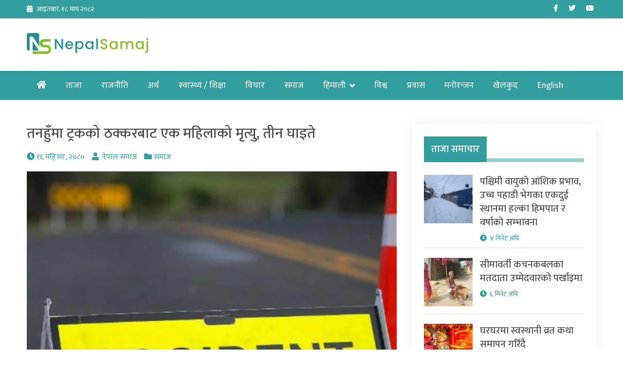

--- FILE ---
content_type: text/html; charset=UTF-8
request_url: https://nepalsamaj.com/2023/12/02/229136/
body_size: 15975
content:
<!doctype html>
<html lang="en-US" prefix="og: https://ogp.me/ns#">
<head>

	<!-- Global site tag (gtag.js) - Google Analytics -->
<script async src="https://www.googletagmanager.com/gtag/js?id=G-2VJNEFT5VP"></script>
<script>
  window.dataLayer = window.dataLayer || [];
  function gtag(){dataLayer.push(arguments);}
  gtag('js', new Date());

  gtag('config', 'G-2VJNEFT5VP');
</script>
	<meta charset="UTF-8">
	<meta name="viewport" content="width=device-width, initial-scale=1">
	<link rel="profile" href="https://gmpg.org/xfn/11">
	<script data-ad-client="ca-pub-5337370096022433" async src="https://pagead2.googlesyndication.com/pagead/js/adsbygoogle.js"></script>
	<!-- Global site tag (gtag.js) - Google Analytics -->
	<script async src="https://www.googletagmanager.com/gtag/js?id=UA-171085850-1"></script>
	<script>
	  window.dataLayer = window.dataLayer || [];
	  function gtag(){dataLayer.push(arguments);}
	  gtag('js', new Date());

	  gtag('config', 'UA-171085850-1');
	</script>

	
<!-- Search Engine Optimization by Rank Math - https://rankmath.com/ -->
<title>तनहुँमा ट्रकको ठक्करबाट एक महिलाको मृत्यु, तीन घाइते - Nepal Samaj</title>
<meta name="description" content="तनहुँ । ट्रकले ठक्कर दिँदा शनिबार तनहुँमा एक महिलाको मृत्यु भएको छ । जिल्ला प्रहरी कार्यालयका अुनसार भीमाद नगरपालिका–९ थामडाँडा निवासी २६ वर्षीया सुकमाया"/>
<meta name="robots" content="follow, index, max-snippet:-1, max-video-preview:-1, max-image-preview:large"/>
<link rel="canonical" href="https://nepalsamaj.com/2023/12/02/229136/" />
<meta property="og:locale" content="en_US" />
<meta property="og:type" content="article" />
<meta property="og:title" content="तनहुँमा ट्रकको ठक्करबाट एक महिलाको मृत्यु, तीन घाइते - Nepal Samaj" />
<meta property="og:description" content="तनहुँ । ट्रकले ठक्कर दिँदा शनिबार तनहुँमा एक महिलाको मृत्यु भएको छ । जिल्ला प्रहरी कार्यालयका अुनसार भीमाद नगरपालिका–९ थामडाँडा निवासी २६ वर्षीया सुकमाया" />
<meta property="og:url" content="https://nepalsamaj.com/2023/12/02/229136/" />
<meta property="og:site_name" content="Nepal Samaj" />
<meta property="article:publisher" content="https://www.facebook.com/nepalsamajnews" />
<meta property="article:section" content="समाज" />
<meta property="og:image" content="https://nepalsamaj.com/wp-content/uploads/2023/10/accident-1-760x500-1.jpg" />
<meta property="og:image:secure_url" content="https://nepalsamaj.com/wp-content/uploads/2023/10/accident-1-760x500-1.jpg" />
<meta property="og:image:width" content="760" />
<meta property="og:image:height" content="500" />
<meta property="og:image:alt" content="तनहुँमा ट्रकको ठक्करबाट एक महिलाको मृत्यु, तीन घाइते" />
<meta property="og:image:type" content="image/jpeg" />
<meta property="article:published_time" content="2023-12-02T16:38:10+00:00" />
<meta name="twitter:card" content="summary_large_image" />
<meta name="twitter:title" content="तनहुँमा ट्रकको ठक्करबाट एक महिलाको मृत्यु, तीन घाइते - Nepal Samaj" />
<meta name="twitter:description" content="तनहुँ । ट्रकले ठक्कर दिँदा शनिबार तनहुँमा एक महिलाको मृत्यु भएको छ । जिल्ला प्रहरी कार्यालयका अुनसार भीमाद नगरपालिका–९ थामडाँडा निवासी २६ वर्षीया सुकमाया" />
<meta name="twitter:site" content="@nepalsamajnews" />
<meta name="twitter:creator" content="@nepalsamajnews" />
<meta name="twitter:image" content="https://nepalsamaj.com/wp-content/uploads/2023/10/accident-1-760x500-1.jpg" />
<meta name="twitter:label1" content="Written by" />
<meta name="twitter:data1" content="नेपाल समाज" />
<meta name="twitter:label2" content="Time to read" />
<meta name="twitter:data2" content="1 minute" />
<script type="application/ld+json" class="rank-math-schema">{"@context":"https://schema.org","@graph":[{"@type":["Person","Organization"],"@id":"https://nepalsamaj.com/#person","name":"Nepal Samaj","sameAs":["https://www.facebook.com/nepalsamajnews","https://twitter.com/nepalsamajnews"],"logo":{"@type":"ImageObject","@id":"https://nepalsamaj.com/#logo","url":"https://nepalsamaj.com/wp-content/uploads/2020/06/ns-logo.png","contentUrl":"https://nepalsamaj.com/wp-content/uploads/2020/06/ns-logo.png","caption":"Nepal Samaj","inLanguage":"en-US","width":"550","height":"95"},"image":{"@type":"ImageObject","@id":"https://nepalsamaj.com/#logo","url":"https://nepalsamaj.com/wp-content/uploads/2020/06/ns-logo.png","contentUrl":"https://nepalsamaj.com/wp-content/uploads/2020/06/ns-logo.png","caption":"Nepal Samaj","inLanguage":"en-US","width":"550","height":"95"}},{"@type":"WebSite","@id":"https://nepalsamaj.com/#website","url":"https://nepalsamaj.com","name":"Nepal Samaj","publisher":{"@id":"https://nepalsamaj.com/#person"},"inLanguage":"en-US"},{"@type":"ImageObject","@id":"https://nepalsamaj.com/wp-content/uploads/2023/10/accident-1-760x500-1.jpg","url":"https://nepalsamaj.com/wp-content/uploads/2023/10/accident-1-760x500-1.jpg","width":"760","height":"500","inLanguage":"en-US"},{"@type":"WebPage","@id":"https://nepalsamaj.com/2023/12/02/229136/#webpage","url":"https://nepalsamaj.com/2023/12/02/229136/","name":"\u0924\u0928\u0939\u0941\u0901\u092e\u093e \u091f\u094d\u0930\u0915\u0915\u094b \u0920\u0915\u094d\u0915\u0930\u092c\u093e\u091f \u090f\u0915 \u092e\u0939\u093f\u0932\u093e\u0915\u094b \u092e\u0943\u0924\u094d\u092f\u0941, \u0924\u0940\u0928 \u0918\u093e\u0907\u0924\u0947 - Nepal Samaj","datePublished":"2023-12-02T16:38:10+00:00","dateModified":"2023-12-02T16:38:10+00:00","isPartOf":{"@id":"https://nepalsamaj.com/#website"},"primaryImageOfPage":{"@id":"https://nepalsamaj.com/wp-content/uploads/2023/10/accident-1-760x500-1.jpg"},"inLanguage":"en-US"},{"@type":"Person","@id":"https://nepalsamaj.com/author/nsnadmin/","name":"\u0928\u0947\u092a\u093e\u0932 \u0938\u092e\u093e\u091c","url":"https://nepalsamaj.com/author/nsnadmin/","image":{"@type":"ImageObject","@id":"https://secure.gravatar.com/avatar/c2d99492db433107ac1e17ca28bc6debe903ad173b8749afc68f5de5db0f37b8?s=96&amp;d=mm&amp;r=g","url":"https://secure.gravatar.com/avatar/c2d99492db433107ac1e17ca28bc6debe903ad173b8749afc68f5de5db0f37b8?s=96&amp;d=mm&amp;r=g","caption":"\u0928\u0947\u092a\u093e\u0932 \u0938\u092e\u093e\u091c","inLanguage":"en-US"}},{"@type":"BlogPosting","headline":"\u0924\u0928\u0939\u0941\u0901\u092e\u093e \u091f\u094d\u0930\u0915\u0915\u094b \u0920\u0915\u094d\u0915\u0930\u092c\u093e\u091f \u090f\u0915 \u092e\u0939\u093f\u0932\u093e\u0915\u094b \u092e\u0943\u0924\u094d\u092f\u0941, \u0924\u0940\u0928 \u0918\u093e\u0907\u0924\u0947 - Nepal Samaj","datePublished":"2023-12-02T16:38:10+00:00","dateModified":"2023-12-02T16:38:10+00:00","articleSection":"\u0938\u092e\u093e\u091c","author":{"@id":"https://nepalsamaj.com/author/nsnadmin/","name":"\u0928\u0947\u092a\u093e\u0932 \u0938\u092e\u093e\u091c"},"publisher":{"@id":"https://nepalsamaj.com/#person"},"description":"\u0924\u0928\u0939\u0941\u0901 \u0964 \u091f\u094d\u0930\u0915\u0932\u0947 \u0920\u0915\u094d\u0915\u0930 \u0926\u093f\u0901\u0926\u093e \u0936\u0928\u093f\u092c\u093e\u0930 \u0924\u0928\u0939\u0941\u0901\u092e\u093e \u090f\u0915 \u092e\u0939\u093f\u0932\u093e\u0915\u094b \u092e\u0943\u0924\u094d\u092f\u0941 \u092d\u090f\u0915\u094b \u091b \u0964 \u091c\u093f\u0932\u094d\u0932\u093e \u092a\u094d\u0930\u0939\u0930\u0940 \u0915\u093e\u0930\u094d\u092f\u093e\u0932\u092f\u0915\u093e \u0905\u0941\u0928\u0938\u093e\u0930 \u092d\u0940\u092e\u093e\u0926 \u0928\u0917\u0930\u092a\u093e\u0932\u093f\u0915\u093e\u2013\u096f \u0925\u093e\u092e\u0921\u093e\u0901\u0921\u093e \u0928\u093f\u0935\u093e\u0938\u0940 \u0968\u096c \u0935\u0930\u094d\u0937\u0940\u092f\u093e \u0938\u0941\u0915\u092e\u093e\u092f\u093e","name":"\u0924\u0928\u0939\u0941\u0901\u092e\u093e \u091f\u094d\u0930\u0915\u0915\u094b \u0920\u0915\u094d\u0915\u0930\u092c\u093e\u091f \u090f\u0915 \u092e\u0939\u093f\u0932\u093e\u0915\u094b \u092e\u0943\u0924\u094d\u092f\u0941, \u0924\u0940\u0928 \u0918\u093e\u0907\u0924\u0947 - Nepal Samaj","@id":"https://nepalsamaj.com/2023/12/02/229136/#richSnippet","isPartOf":{"@id":"https://nepalsamaj.com/2023/12/02/229136/#webpage"},"image":{"@id":"https://nepalsamaj.com/wp-content/uploads/2023/10/accident-1-760x500-1.jpg"},"inLanguage":"en-US","mainEntityOfPage":{"@id":"https://nepalsamaj.com/2023/12/02/229136/#webpage"}}]}</script>
<!-- /Rank Math WordPress SEO plugin -->

<link rel='dns-prefetch' href='//platform-api.sharethis.com' />
<link rel='dns-prefetch' href='//fonts.googleapis.com' />
<link rel="alternate" type="application/rss+xml" title="Nepal Samaj &raquo; Feed" href="https://nepalsamaj.com/feed/" />
<link rel="alternate" type="application/rss+xml" title="Nepal Samaj &raquo; Comments Feed" href="https://nepalsamaj.com/comments/feed/" />
<link rel="alternate" type="application/rss+xml" title="Nepal Samaj &raquo; तनहुँमा ट्रकको ठक्करबाट एक महिलाको मृत्यु, तीन घाइते Comments Feed" href="https://nepalsamaj.com/2023/12/02/229136/feed/" />
<link rel="alternate" title="oEmbed (JSON)" type="application/json+oembed" href="https://nepalsamaj.com/wp-json/oembed/1.0/embed?url=https%3A%2F%2Fnepalsamaj.com%2F2023%2F12%2F02%2F229136%2F" />
<link rel="alternate" title="oEmbed (XML)" type="text/xml+oembed" href="https://nepalsamaj.com/wp-json/oembed/1.0/embed?url=https%3A%2F%2Fnepalsamaj.com%2F2023%2F12%2F02%2F229136%2F&#038;format=xml" />
<style id='wp-img-auto-sizes-contain-inline-css'>
img:is([sizes=auto i],[sizes^="auto," i]){contain-intrinsic-size:3000px 1500px}
/*# sourceURL=wp-img-auto-sizes-contain-inline-css */
</style>

<style id='wp-emoji-styles-inline-css'>

	img.wp-smiley, img.emoji {
		display: inline !important;
		border: none !important;
		box-shadow: none !important;
		height: 1em !important;
		width: 1em !important;
		margin: 0 0.07em !important;
		vertical-align: -0.1em !important;
		background: none !important;
		padding: 0 !important;
	}
/*# sourceURL=wp-emoji-styles-inline-css */
</style>
<link rel='stylesheet' id='wp-block-library-css' href='https://nepalsamaj.com/wp-includes/css/dist/block-library/style.min.css?ver=6.9' media='all' />
<style id='global-styles-inline-css'>
:root{--wp--preset--aspect-ratio--square: 1;--wp--preset--aspect-ratio--4-3: 4/3;--wp--preset--aspect-ratio--3-4: 3/4;--wp--preset--aspect-ratio--3-2: 3/2;--wp--preset--aspect-ratio--2-3: 2/3;--wp--preset--aspect-ratio--16-9: 16/9;--wp--preset--aspect-ratio--9-16: 9/16;--wp--preset--color--black: #000000;--wp--preset--color--cyan-bluish-gray: #abb8c3;--wp--preset--color--white: #ffffff;--wp--preset--color--pale-pink: #f78da7;--wp--preset--color--vivid-red: #cf2e2e;--wp--preset--color--luminous-vivid-orange: #ff6900;--wp--preset--color--luminous-vivid-amber: #fcb900;--wp--preset--color--light-green-cyan: #7bdcb5;--wp--preset--color--vivid-green-cyan: #00d084;--wp--preset--color--pale-cyan-blue: #8ed1fc;--wp--preset--color--vivid-cyan-blue: #0693e3;--wp--preset--color--vivid-purple: #9b51e0;--wp--preset--gradient--vivid-cyan-blue-to-vivid-purple: linear-gradient(135deg,rgb(6,147,227) 0%,rgb(155,81,224) 100%);--wp--preset--gradient--light-green-cyan-to-vivid-green-cyan: linear-gradient(135deg,rgb(122,220,180) 0%,rgb(0,208,130) 100%);--wp--preset--gradient--luminous-vivid-amber-to-luminous-vivid-orange: linear-gradient(135deg,rgb(252,185,0) 0%,rgb(255,105,0) 100%);--wp--preset--gradient--luminous-vivid-orange-to-vivid-red: linear-gradient(135deg,rgb(255,105,0) 0%,rgb(207,46,46) 100%);--wp--preset--gradient--very-light-gray-to-cyan-bluish-gray: linear-gradient(135deg,rgb(238,238,238) 0%,rgb(169,184,195) 100%);--wp--preset--gradient--cool-to-warm-spectrum: linear-gradient(135deg,rgb(74,234,220) 0%,rgb(151,120,209) 20%,rgb(207,42,186) 40%,rgb(238,44,130) 60%,rgb(251,105,98) 80%,rgb(254,248,76) 100%);--wp--preset--gradient--blush-light-purple: linear-gradient(135deg,rgb(255,206,236) 0%,rgb(152,150,240) 100%);--wp--preset--gradient--blush-bordeaux: linear-gradient(135deg,rgb(254,205,165) 0%,rgb(254,45,45) 50%,rgb(107,0,62) 100%);--wp--preset--gradient--luminous-dusk: linear-gradient(135deg,rgb(255,203,112) 0%,rgb(199,81,192) 50%,rgb(65,88,208) 100%);--wp--preset--gradient--pale-ocean: linear-gradient(135deg,rgb(255,245,203) 0%,rgb(182,227,212) 50%,rgb(51,167,181) 100%);--wp--preset--gradient--electric-grass: linear-gradient(135deg,rgb(202,248,128) 0%,rgb(113,206,126) 100%);--wp--preset--gradient--midnight: linear-gradient(135deg,rgb(2,3,129) 0%,rgb(40,116,252) 100%);--wp--preset--font-size--small: 13px;--wp--preset--font-size--medium: 20px;--wp--preset--font-size--large: 36px;--wp--preset--font-size--x-large: 42px;--wp--preset--spacing--20: 0.44rem;--wp--preset--spacing--30: 0.67rem;--wp--preset--spacing--40: 1rem;--wp--preset--spacing--50: 1.5rem;--wp--preset--spacing--60: 2.25rem;--wp--preset--spacing--70: 3.38rem;--wp--preset--spacing--80: 5.06rem;--wp--preset--shadow--natural: 6px 6px 9px rgba(0, 0, 0, 0.2);--wp--preset--shadow--deep: 12px 12px 50px rgba(0, 0, 0, 0.4);--wp--preset--shadow--sharp: 6px 6px 0px rgba(0, 0, 0, 0.2);--wp--preset--shadow--outlined: 6px 6px 0px -3px rgb(255, 255, 255), 6px 6px rgb(0, 0, 0);--wp--preset--shadow--crisp: 6px 6px 0px rgb(0, 0, 0);}:where(.is-layout-flex){gap: 0.5em;}:where(.is-layout-grid){gap: 0.5em;}body .is-layout-flex{display: flex;}.is-layout-flex{flex-wrap: wrap;align-items: center;}.is-layout-flex > :is(*, div){margin: 0;}body .is-layout-grid{display: grid;}.is-layout-grid > :is(*, div){margin: 0;}:where(.wp-block-columns.is-layout-flex){gap: 2em;}:where(.wp-block-columns.is-layout-grid){gap: 2em;}:where(.wp-block-post-template.is-layout-flex){gap: 1.25em;}:where(.wp-block-post-template.is-layout-grid){gap: 1.25em;}.has-black-color{color: var(--wp--preset--color--black) !important;}.has-cyan-bluish-gray-color{color: var(--wp--preset--color--cyan-bluish-gray) !important;}.has-white-color{color: var(--wp--preset--color--white) !important;}.has-pale-pink-color{color: var(--wp--preset--color--pale-pink) !important;}.has-vivid-red-color{color: var(--wp--preset--color--vivid-red) !important;}.has-luminous-vivid-orange-color{color: var(--wp--preset--color--luminous-vivid-orange) !important;}.has-luminous-vivid-amber-color{color: var(--wp--preset--color--luminous-vivid-amber) !important;}.has-light-green-cyan-color{color: var(--wp--preset--color--light-green-cyan) !important;}.has-vivid-green-cyan-color{color: var(--wp--preset--color--vivid-green-cyan) !important;}.has-pale-cyan-blue-color{color: var(--wp--preset--color--pale-cyan-blue) !important;}.has-vivid-cyan-blue-color{color: var(--wp--preset--color--vivid-cyan-blue) !important;}.has-vivid-purple-color{color: var(--wp--preset--color--vivid-purple) !important;}.has-black-background-color{background-color: var(--wp--preset--color--black) !important;}.has-cyan-bluish-gray-background-color{background-color: var(--wp--preset--color--cyan-bluish-gray) !important;}.has-white-background-color{background-color: var(--wp--preset--color--white) !important;}.has-pale-pink-background-color{background-color: var(--wp--preset--color--pale-pink) !important;}.has-vivid-red-background-color{background-color: var(--wp--preset--color--vivid-red) !important;}.has-luminous-vivid-orange-background-color{background-color: var(--wp--preset--color--luminous-vivid-orange) !important;}.has-luminous-vivid-amber-background-color{background-color: var(--wp--preset--color--luminous-vivid-amber) !important;}.has-light-green-cyan-background-color{background-color: var(--wp--preset--color--light-green-cyan) !important;}.has-vivid-green-cyan-background-color{background-color: var(--wp--preset--color--vivid-green-cyan) !important;}.has-pale-cyan-blue-background-color{background-color: var(--wp--preset--color--pale-cyan-blue) !important;}.has-vivid-cyan-blue-background-color{background-color: var(--wp--preset--color--vivid-cyan-blue) !important;}.has-vivid-purple-background-color{background-color: var(--wp--preset--color--vivid-purple) !important;}.has-black-border-color{border-color: var(--wp--preset--color--black) !important;}.has-cyan-bluish-gray-border-color{border-color: var(--wp--preset--color--cyan-bluish-gray) !important;}.has-white-border-color{border-color: var(--wp--preset--color--white) !important;}.has-pale-pink-border-color{border-color: var(--wp--preset--color--pale-pink) !important;}.has-vivid-red-border-color{border-color: var(--wp--preset--color--vivid-red) !important;}.has-luminous-vivid-orange-border-color{border-color: var(--wp--preset--color--luminous-vivid-orange) !important;}.has-luminous-vivid-amber-border-color{border-color: var(--wp--preset--color--luminous-vivid-amber) !important;}.has-light-green-cyan-border-color{border-color: var(--wp--preset--color--light-green-cyan) !important;}.has-vivid-green-cyan-border-color{border-color: var(--wp--preset--color--vivid-green-cyan) !important;}.has-pale-cyan-blue-border-color{border-color: var(--wp--preset--color--pale-cyan-blue) !important;}.has-vivid-cyan-blue-border-color{border-color: var(--wp--preset--color--vivid-cyan-blue) !important;}.has-vivid-purple-border-color{border-color: var(--wp--preset--color--vivid-purple) !important;}.has-vivid-cyan-blue-to-vivid-purple-gradient-background{background: var(--wp--preset--gradient--vivid-cyan-blue-to-vivid-purple) !important;}.has-light-green-cyan-to-vivid-green-cyan-gradient-background{background: var(--wp--preset--gradient--light-green-cyan-to-vivid-green-cyan) !important;}.has-luminous-vivid-amber-to-luminous-vivid-orange-gradient-background{background: var(--wp--preset--gradient--luminous-vivid-amber-to-luminous-vivid-orange) !important;}.has-luminous-vivid-orange-to-vivid-red-gradient-background{background: var(--wp--preset--gradient--luminous-vivid-orange-to-vivid-red) !important;}.has-very-light-gray-to-cyan-bluish-gray-gradient-background{background: var(--wp--preset--gradient--very-light-gray-to-cyan-bluish-gray) !important;}.has-cool-to-warm-spectrum-gradient-background{background: var(--wp--preset--gradient--cool-to-warm-spectrum) !important;}.has-blush-light-purple-gradient-background{background: var(--wp--preset--gradient--blush-light-purple) !important;}.has-blush-bordeaux-gradient-background{background: var(--wp--preset--gradient--blush-bordeaux) !important;}.has-luminous-dusk-gradient-background{background: var(--wp--preset--gradient--luminous-dusk) !important;}.has-pale-ocean-gradient-background{background: var(--wp--preset--gradient--pale-ocean) !important;}.has-electric-grass-gradient-background{background: var(--wp--preset--gradient--electric-grass) !important;}.has-midnight-gradient-background{background: var(--wp--preset--gradient--midnight) !important;}.has-small-font-size{font-size: var(--wp--preset--font-size--small) !important;}.has-medium-font-size{font-size: var(--wp--preset--font-size--medium) !important;}.has-large-font-size{font-size: var(--wp--preset--font-size--large) !important;}.has-x-large-font-size{font-size: var(--wp--preset--font-size--x-large) !important;}
/*# sourceURL=global-styles-inline-css */
</style>

<style id='classic-theme-styles-inline-css'>
/*! This file is auto-generated */
.wp-block-button__link{color:#fff;background-color:#32373c;border-radius:9999px;box-shadow:none;text-decoration:none;padding:calc(.667em + 2px) calc(1.333em + 2px);font-size:1.125em}.wp-block-file__button{background:#32373c;color:#fff;text-decoration:none}
/*# sourceURL=/wp-includes/css/classic-themes.min.css */
</style>
<link rel='stylesheet' id='fvp-frontend-css' href='https://nepalsamaj.com/wp-content/plugins/featured-video-plus/styles/frontend.css?ver=2.3.3' media='all' />
<link rel='stylesheet' id='share-this-share-buttons-sticky-css' href='https://nepalsamaj.com/wp-content/plugins/sharethis-share-buttons/css/mu-style.css?ver=1764655645' media='all' />
<link rel='stylesheet' id='khabar-font-awesome-css' href='https://nepalsamaj.com/wp-content/themes/khabar/third-party/font-awesome/css/all.css?ver=5.12.0' media='all' />
<link rel='stylesheet' id='khabar-google-fonts-css' href='https://fonts.googleapis.com/css?family=Mukta%3A400%2C500%2C700&#038;subset=latin%2Clatin-ext&#038;ver=1.0.0' media='all' />
<link rel='stylesheet' id='jquery-slick-css' href='https://nepalsamaj.com/wp-content/themes/khabar/third-party/slick/slick.css?ver=1.8.1' media='all' />
<link rel='stylesheet' id='khabar-main-css' href='https://nepalsamaj.com/wp-content/themes/khabar/css/main.css?ver=1.0.0' media='all' />
<script src="https://nepalsamaj.com/wp-includes/js/jquery/jquery.min.js?ver=3.7.1" id="jquery-core-js"></script>
<script src="https://nepalsamaj.com/wp-includes/js/jquery/jquery-migrate.min.js?ver=3.4.1" id="jquery-migrate-js"></script>
<script src="https://nepalsamaj.com/wp-content/plugins/featured-video-plus/js/jquery.fitvids.min.js?ver=master-2015-08" id="jquery.fitvids-js"></script>
<script id="fvp-frontend-js-extra">
var fvpdata = {"ajaxurl":"https://nepalsamaj.com/wp-admin/admin-ajax.php","nonce":"a1f5d429c1","fitvids":"1","dynamic":"","overlay":"","opacity":"0.75","color":"b","width":"640"};
//# sourceURL=fvp-frontend-js-extra
</script>
<script src="https://nepalsamaj.com/wp-content/plugins/featured-video-plus/js/frontend.min.js?ver=2.3.3" id="fvp-frontend-js"></script>
<script src="//platform-api.sharethis.com/js/sharethis.js?ver=2.3.6#property=5f6853dbb5ef0a001a7103cb&amp;product=inline-buttons&amp;source=sharethis-share-buttons-wordpress" id="share-this-share-buttons-mu-js"></script>
<link rel="https://api.w.org/" href="https://nepalsamaj.com/wp-json/" /><link rel="alternate" title="JSON" type="application/json" href="https://nepalsamaj.com/wp-json/wp/v2/posts/229136" /><link rel="EditURI" type="application/rsd+xml" title="RSD" href="https://nepalsamaj.com/xmlrpc.php?rsd" />
<meta name="generator" content="WordPress 6.9" />
<link rel='shortlink' href='https://nepalsamaj.com/?p=229136' />
		<meta property="fb:pages" content="2058518294234569" />
		<link rel="pingback" href="https://nepalsamaj.com/xmlrpc.php"><script id="google_gtagjs" src="https://www.googletagmanager.com/gtag/js?id=G-RS8MHGLG2X" async></script>
<script id="google_gtagjs-inline">
window.dataLayer = window.dataLayer || [];function gtag(){dataLayer.push(arguments);}gtag('js', new Date());gtag('config', 'G-RS8MHGLG2X', {} );
</script>
<link rel="icon" href="https://nepalsamaj.com/wp-content/uploads/2020/06/favicon-100x97.png" sizes="32x32" />
<link rel="icon" href="https://nepalsamaj.com/wp-content/uploads/2020/06/favicon.png" sizes="192x192" />
<link rel="apple-touch-icon" href="https://nepalsamaj.com/wp-content/uploads/2020/06/favicon.png" />
<meta name="msapplication-TileImage" content="https://nepalsamaj.com/wp-content/uploads/2020/06/favicon.png" />
		<style id="wp-custom-css">
			img.custom-logo {
    max-width: 250px;
}

.tabbed-news-list .news-item-small .news-item-small-inner .news-item-small-thumb img {
    max-width: 70px; }

#khabar-special-9 .news-item-meta {
    display: none;
}

#khabar-special-9 .title{
    margin-bottom: 0;
}

.single .entry-content p{
	font-size: 20px;
	line-height: 38px;
}

.site-footer {
    font-size: 16px;
}

article.post-detail .entry-header .title {
    line-height: 1.3;
}

#sidebar-home-one .section-right .widget_media_image img {
  width: 100%;
}		</style>
		</head>

<body class="wp-singular post-template-default single single-post postid-229136 single-format-standard wp-custom-logo wp-theme-khabar">
<div id="page" class="site">
	<a class="skip-link screen-reader-text" href="#content">Skip to content</a>


	<header id="masthead" class="site-header">

		<div id="tophead">
	<div class="container">
		<div class="inner-wrapper">
			<div class="section-left">
				<span class="date">
					आइतबार, १८ माघ २०८२				</span>
			</div><!-- .section-left -->
			<div class="section-right">
				<div class="widget khabar_widget_social"><ul id="menu-social-menu" class="menu"><li id="menu-item-22" class="menu-item menu-item-type-custom menu-item-object-custom menu-item-22"><a target="_blank" href="https://www.facebook.com/nepalsamajonline/"><span class="screen-reader-text">Facebook</span></a></li>
<li id="menu-item-23" class="menu-item menu-item-type-custom menu-item-object-custom menu-item-23"><a target="_blank" href="https://twitter.com/nepalsamajnews"><span class="screen-reader-text">Twitter</span></a></li>
<li id="menu-item-12403" class="menu-item menu-item-type-custom menu-item-object-custom menu-item-12403"><a target="_blank" href="https://www.youtube.com/channel/UCK1u-7SHJZ9C3huaLpt0Dbg"><span class="screen-reader-text">Youtube</span></a></li>
</ul></div>			</div><!-- .section-right -->
		</div><!-- .inner-wrapper -->
	</div><!-- .container -->
</div><!-- #tophead -->
		<div class="container">
			<div class="branding-wrapper">
				<div class="site-branding">
					<a href="https://nepalsamaj.com/" class="custom-logo-link" rel="home"><img width="550" height="95" src="https://nepalsamaj.com/wp-content/uploads/2020/06/ns-logo.png" class="custom-logo" alt="Logo" decoding="async" fetchpriority="high" /></a>				</div><!-- .site-branding -->

				<div id="header-right">
									</div><!-- #header-right -->
			</div><!-- .branding-wrapper -->
		</div><!-- container -->

		<div class="main-navigation-wrap">
			<div class="container">
				<button class="menu-toggle" aria-controls="main-navigation" aria-expanded="false" type="button">
					Menu				</button>

				<nav id="main-navigation" class="site-navigation" role="navigation">
					<ul id="primary-menu" class="menu"><li class="btn-home"><a href="https://nepalsamaj.com/"><i class="fas fa-home" aria-hidden="true"></i><span class="screen-reader-text">Home</span></a></li><li id="menu-item-185767" class="menu-item menu-item-type-post_type menu-item-object-page current_page_parent menu-item-185767"><a href="https://nepalsamaj.com/latest-news/">ताजा</a></li>
<li id="menu-item-132" class="menu-item menu-item-type-taxonomy menu-item-object-category menu-item-132"><a href="https://nepalsamaj.com/category/politics/">राजनीति</a></li>
<li id="menu-item-131" class="menu-item menu-item-type-taxonomy menu-item-object-category menu-item-131"><a href="https://nepalsamaj.com/category/economy/">अर्थ</a></li>
<li id="menu-item-176" class="menu-item menu-item-type-taxonomy menu-item-object-category menu-item-176"><a href="https://nepalsamaj.com/category/health-education/">स्वास्थ्य / शिक्षा</a></li>
<li id="menu-item-129" class="menu-item menu-item-type-taxonomy menu-item-object-category menu-item-129"><a href="https://nepalsamaj.com/category/op-ed/">विचार</a></li>
<li id="menu-item-13457" class="menu-item menu-item-type-taxonomy menu-item-object-category current-post-ancestor current-menu-parent current-post-parent menu-item-13457"><a href="https://nepalsamaj.com/category/samaj/">समाज</a></li>
<li id="menu-item-185762" class="menu-item menu-item-type-taxonomy menu-item-object-category menu-item-has-children menu-item-185762"><a href="https://nepalsamaj.com/category/himali/">हिमाली</a>
<ul class="sub-menu">
	<li id="menu-item-208594" class="menu-item menu-item-type-taxonomy menu-item-object-category menu-item-208594"><a href="https://nepalsamaj.com/category/himali/samachar/">समाचार</a></li>
	<li id="menu-item-208593" class="menu-item menu-item-type-taxonomy menu-item-object-category menu-item-208593"><a href="https://nepalsamaj.com/category/himali/dharma/">धर्म</a></li>
	<li id="menu-item-208595" class="menu-item menu-item-type-taxonomy menu-item-object-category menu-item-208595"><a href="https://nepalsamaj.com/category/himali/sanskriti/">संस्कृति</a></li>
</ul>
</li>
<li id="menu-item-174" class="menu-item menu-item-type-taxonomy menu-item-object-category menu-item-174"><a href="https://nepalsamaj.com/category/world/">विश्व</a></li>
<li id="menu-item-173" class="menu-item menu-item-type-taxonomy menu-item-object-category menu-item-173"><a href="https://nepalsamaj.com/category/prabhas/">प्रवास</a></li>
<li id="menu-item-171" class="menu-item menu-item-type-taxonomy menu-item-object-category menu-item-171"><a href="https://nepalsamaj.com/category/entertainment/">मनोरन्जन</a></li>
<li id="menu-item-170" class="menu-item menu-item-type-taxonomy menu-item-object-category menu-item-170"><a href="https://nepalsamaj.com/category/sports/">खेलकुद</a></li>
<li id="menu-item-256013" class="menu-item menu-item-type-custom menu-item-object-custom menu-item-256013"><a target="_blank" href="https://nepalsamaj.com/en/">English</a></li>
</ul>				</nav><!-- #site-navigation -->
			</div><!-- container -->
		</div><!-- .main-navigation-wrap -->
	</header><!-- #masthead -->

	<div id="content" class="site-content">

	<div id="primary" class="content-area">
		<main id="main" class="site-main">
			

<article id="post-229136" class="post-detail post-229136 post type-post status-publish format-standard has-post-thumbnail hentry category-samaj">

	<header class="entry-header">
		<h1 class="entry-title title">तनहुँमा ट्रकको ठक्करबाट एक महिलाको मृत्यु, तीन घाइते</h1>			<div class="entry-meta">
				<span class="time">१६ मङि्सर, २०८०</span><span class="author">नेपाल समाज</span><span class="category"><a href="https://nepalsamaj.com/category/samaj/" rel="category tag">समाज</a></span>			</div><!-- .entry-meta -->
			</header><!-- .entry-header -->

	
							<div class="post-thumbnail">
					 <img width="760" height="500" src="https://nepalsamaj.com/wp-content/uploads/2023/10/accident-1-760x500-1.jpg" class="aligncenter wp-post-image" alt="" decoding="async" />				</div><!-- .post-thumbnail -->
			
		
	<div class="entry-content">
		<div style="margin-top: 0px; margin-bottom: 0px;" class="sharethis-inline-share-buttons" ></div><p>तनहुँ । ट्रकले ठक्कर दिँदा शनिबार तनहुँमा एक महिलाको मृत्यु भएको छ । जिल्ला प्रहरी कार्यालयका अुनसार भीमाद नगरपालिका–९ थामडाँडा निवासी २६ वर्षीया सुकमाया विकको मृत्यु भएको हो ।</p>
<p>दुर्घटनामा परी मोटरसाइकलमा सवार तीनजना घाइते भएका छन् । दमौलीबाट पोखरातर्फ जाँदै गरेको मोटरसाइकललाई ट्रकले म्याग्दे गाउँपालिका–६ मौरीबजारस्थित पृथ्वीराजमार्ग सडकखण्डमा ट्रकले ठक्कर दिएको थियो ।</p>
<p>मोटरसाइकल चालक विकका श्रीमान् रामचन्द्र विक, छोरा तीन वर्षीय सुमन र छ वर्षीय गुराँस घाइते भएका छन् । घाइते तीनै जनाको जिपी कोइराला श्वासप्रश्वास उपचार केन्द्रमा उपचार भइरहेको छ ।</p>
<p><strong>पथ प्रदर्शकको निधन</strong></p>
<p>यसैबीच लाङ्टाङ पदयात्रा सम्पन्न गरी फर्कदै गरेका एक पथप्रर्दशक धादिङ धुनीबेँसीका ५० वर्षीय कुमार पाण्डे रहेको मृत्यु भएको छ ।</p>
<p>रसुवा जिल्ला प्रहरी प्रमुख सुवास बुढाथोकीका अनुसार एक विदेशी नागरिकलाई लाङ्टाङ घुमाई काठमाडौँ फर्कने क्रममा बास बसेको लामा होटलको कोठामा उनलाई आज मृतावस्थामा भेटिएको हो ।</p>
	</div><!-- .entry-content -->

</article><!-- #post-229136 -->


		<div class="related-posts">
			<h2 class="related-post-heading">सम्बन्धित खवर</h2>
			<div class="related-post-items col-2">
									<div class="news-item-small">
						<div class="news-item-small-inner">
							<div class="news-item-small-thumb">
								<a href="https://nepalsamaj.com/2026/02/01/386966/">
												<img width="100" height="100" src="https://nepalsamaj.com/wp-content/uploads/2026/01/himpat-5-1-100x100.jpg" class="attachment-thumbnail size-thumbnail wp-post-image" alt="पश्चिमी वायुको आंशिक प्रभाव, उच्च पहाडी भेगका एकदुई स्थानमा हल्का हिमपात र वर्षाको सम्भावना" style="" decoding="async" />										</a>
							</div><!-- .news-item-small-thumb -->

							<div class="news-item-small-content-wrap">
								<div class="news-item-small-text-content">
									<h3 class="title">
										<a href="https://nepalsamaj.com/2026/02/01/386966/">पश्चिमी वायुको आंशिक प्रभाव, उच्च पहाडी भेगका एकदुई स्थानमा हल्का हिमपात र वर्षाको सम्भावना</a>
									</h3><!-- .title -->
								</div><!-- .news-item-small-text-content -->
								<div class="news-item-small-meta">
									<span class="time">
										४ मिनेट अघि									</span>
								</div><!-- .news-item-small-meta -->

							</div><!-- .news-item-small-content-wrap -->

						</div><!-- .news-item-small-inner -->

					</div><!-- .news-item-small -->
										<div class="news-item-small">
						<div class="news-item-small-inner">
							<div class="news-item-small-thumb">
								<a href="https://nepalsamaj.com/2026/02/01/386961/">
												<img width="100" height="100" src="https://nepalsamaj.com/wp-content/uploads/2021/01/swastani-100x100.jpg" class="attachment-thumbnail size-thumbnail wp-post-image" alt="घरघरमा स्वस्थानी व्रत कथा समापन गरिँदै" style="" decoding="async" />										</a>
							</div><!-- .news-item-small-thumb -->

							<div class="news-item-small-content-wrap">
								<div class="news-item-small-text-content">
									<h3 class="title">
										<a href="https://nepalsamaj.com/2026/02/01/386961/">घरघरमा स्वस्थानी व्रत कथा समापन गरिँदै</a>
									</h3><!-- .title -->
								</div><!-- .news-item-small-text-content -->
								<div class="news-item-small-meta">
									<span class="time">
										१० मिनेट अघि									</span>
								</div><!-- .news-item-small-meta -->

							</div><!-- .news-item-small-content-wrap -->

						</div><!-- .news-item-small-inner -->

					</div><!-- .news-item-small -->
										<div class="news-item-small">
						<div class="news-item-small-inner">
							<div class="news-item-small-thumb">
								<a href="https://nepalsamaj.com/2026/02/01/386956/">
												<img width="100" height="100" src="https://nepalsamaj.com/wp-content/uploads/2026/02/20250119121027_IMG_5697-100x100.jpg" class="attachment-thumbnail size-thumbnail wp-post-image" alt="दन्तकाली मन्दिर श्रद्धालुको आस्थाको केन्द्र" style="" decoding="async" loading="lazy" />										</a>
							</div><!-- .news-item-small-thumb -->

							<div class="news-item-small-content-wrap">
								<div class="news-item-small-text-content">
									<h3 class="title">
										<a href="https://nepalsamaj.com/2026/02/01/386956/">दन्तकाली मन्दिर श्रद्धालुको आस्थाको केन्द्र</a>
									</h3><!-- .title -->
								</div><!-- .news-item-small-text-content -->
								<div class="news-item-small-meta">
									<span class="time">
										२० मिनेट अघि									</span>
								</div><!-- .news-item-small-meta -->

							</div><!-- .news-item-small-content-wrap -->

						</div><!-- .news-item-small-inner -->

					</div><!-- .news-item-small -->
										<div class="news-item-small">
						<div class="news-item-small-inner">
							<div class="news-item-small-thumb">
								<a href="https://nepalsamaj.com/2026/02/01/386953/">
												<img width="100" height="100" src="https://nepalsamaj.com/wp-content/uploads/2026/02/DJI_0485-100x100.jpg" class="attachment-thumbnail size-thumbnail wp-post-image" alt="आँखारोगीको खोजी गर्दै पौवादुङमा" style="" decoding="async" loading="lazy" />										</a>
							</div><!-- .news-item-small-thumb -->

							<div class="news-item-small-content-wrap">
								<div class="news-item-small-text-content">
									<h3 class="title">
										<a href="https://nepalsamaj.com/2026/02/01/386953/">आँखारोगीको खोजी गर्दै पौवादुङमा</a>
									</h3><!-- .title -->
								</div><!-- .news-item-small-text-content -->
								<div class="news-item-small-meta">
									<span class="time">
										३४ मिनेट अघि									</span>
								</div><!-- .news-item-small-meta -->

							</div><!-- .news-item-small-content-wrap -->

						</div><!-- .news-item-small-inner -->

					</div><!-- .news-item-small -->
								</div>

		</div><!-- .related-posts -->
		
<div id="comments" class="comments-area">

		<div id="respond" class="comment-respond">
		<h3 id="reply-title" class="comment-reply-title">Leave a Reply <small><a rel="nofollow" id="cancel-comment-reply-link" href="/2023/12/02/229136/#respond" style="display:none;">Cancel reply</a></small></h3><form action="https://nepalsamaj.com/wp-comments-post.php" method="post" id="commentform" class="comment-form"><p class="comment-notes"><span id="email-notes">Your email address will not be published.</span> <span class="required-field-message">Required fields are marked <span class="required">*</span></span></p><p class="comment-form-comment"><label for="comment">Comment <span class="required">*</span></label> <textarea id="comment" name="comment" cols="45" rows="8" maxlength="65525" required></textarea></p><p class="comment-form-author"><label for="author">Name <span class="required">*</span></label> <input id="author" name="author" type="text" value="" size="30" maxlength="245" autocomplete="name" required /></p>
<p class="comment-form-email"><label for="email">Email <span class="required">*</span></label> <input id="email" name="email" type="email" value="" size="30" maxlength="100" aria-describedby="email-notes" autocomplete="email" required /></p>
<p class="comment-form-url"><label for="url">Website</label> <input id="url" name="url" type="url" value="" size="30" maxlength="200" autocomplete="url" /></p>
<p class="comment-form-cookies-consent"><input id="wp-comment-cookies-consent" name="wp-comment-cookies-consent" type="checkbox" value="yes" /> <label for="wp-comment-cookies-consent">Save my name, email, and website in this browser for the next time I comment.</label></p>
<div class="aioc-captcha-wrapper"></div><p class="form-submit"><input name="submit" type="submit" id="submit" class="submit" value="Post Comment" /> <input type='hidden' name='comment_post_ID' value='229136' id='comment_post_ID' />
<input type='hidden' name='comment_parent' id='comment_parent' value='0' />
</p></form>	</div><!-- #respond -->
	
</div><!-- #comments -->
		</main><!-- #main -->
	</div><!-- #primary -->


<aside id="secondary" class="widget-area">
		<section id="khabar-recent-posts-advanced-2" class="widget khabar_widget_recent_posts_advanced"><div class="widget-title-outer"><h2 class="widget-title">ताजा समाचार</h2></div>
		
			<div class="recent-posts-wrapper">

									<div class="news-item-small">
						<div class="news-item-small-inner">
															<div class="news-item-small-thumb ">
									<a href="https://nepalsamaj.com/2026/02/01/386966/">
													<img width="100" height="100" src="https://nepalsamaj.com/wp-content/uploads/2026/01/himpat-5-1-100x100.jpg" class="attachment-thumbnail size-thumbnail wp-post-image" alt="पश्चिमी वायुको आंशिक प्रभाव, उच्च पहाडी भेगका एकदुई स्थानमा हल्का हिमपात र वर्षाको सम्भावना" style="max-width:100px;" decoding="async" loading="lazy" />											</a>
								</div><!-- .news-item-small-thumb -->
							
							<div class="news-item-small-content-wrap">
								<div class="news-item-small-text-content">
									<h3 class="title">
										<a href="https://nepalsamaj.com/2026/02/01/386966/">पश्चिमी वायुको आंशिक प्रभाव, उच्च पहाडी भेगका एकदुई स्थानमा हल्का हिमपात र वर्षाको सम्भावना</a>
									</h3>
								</div><!-- .news-item-small-text-content -->

																	<div class="news-item-small-meta">
																					<span class="time">
												४ मिनेट अघि											</span>
										
									</div><!-- .news-item-small-meta -->
								
							</div><!-- .news-item-small-content-wrap -->

						</div><!-- .news-item-small-inner -->

					</div><!-- .news-item-small -->

									<div class="news-item-small">
						<div class="news-item-small-inner">
															<div class="news-item-small-thumb ">
									<a href="https://nepalsamaj.com/2026/02/01/386963/">
													<img width="100" height="100" src="https://nepalsamaj.com/wp-content/uploads/2026/02/20260129_135007-100x100.jpg" class="attachment-thumbnail size-thumbnail wp-post-image" alt="सीमावर्ती कचनकबलका मतदाता उम्मेदवारको पर्खाइमा" style="max-width:100px;" decoding="async" loading="lazy" />											</a>
								</div><!-- .news-item-small-thumb -->
							
							<div class="news-item-small-content-wrap">
								<div class="news-item-small-text-content">
									<h3 class="title">
										<a href="https://nepalsamaj.com/2026/02/01/386963/">सीमावर्ती कचनकबलका मतदाता उम्मेदवारको पर्खाइमा</a>
									</h3>
								</div><!-- .news-item-small-text-content -->

																	<div class="news-item-small-meta">
																					<span class="time">
												६ मिनेट अघि											</span>
										
									</div><!-- .news-item-small-meta -->
								
							</div><!-- .news-item-small-content-wrap -->

						</div><!-- .news-item-small-inner -->

					</div><!-- .news-item-small -->

									<div class="news-item-small">
						<div class="news-item-small-inner">
															<div class="news-item-small-thumb ">
									<a href="https://nepalsamaj.com/2026/02/01/386961/">
													<img width="100" height="100" src="https://nepalsamaj.com/wp-content/uploads/2021/01/swastani-100x100.jpg" class="attachment-thumbnail size-thumbnail wp-post-image" alt="घरघरमा स्वस्थानी व्रत कथा समापन गरिँदै" style="max-width:100px;" decoding="async" loading="lazy" />											</a>
								</div><!-- .news-item-small-thumb -->
							
							<div class="news-item-small-content-wrap">
								<div class="news-item-small-text-content">
									<h3 class="title">
										<a href="https://nepalsamaj.com/2026/02/01/386961/">घरघरमा स्वस्थानी व्रत कथा समापन गरिँदै</a>
									</h3>
								</div><!-- .news-item-small-text-content -->

																	<div class="news-item-small-meta">
																					<span class="time">
												१० मिनेट अघि											</span>
										
									</div><!-- .news-item-small-meta -->
								
							</div><!-- .news-item-small-content-wrap -->

						</div><!-- .news-item-small-inner -->

					</div><!-- .news-item-small -->

									<div class="news-item-small">
						<div class="news-item-small-inner">
															<div class="news-item-small-thumb ">
									<a href="https://nepalsamaj.com/2026/02/01/386959/">
													<img width="100" height="100" src="https://nepalsamaj.com/wp-content/uploads/2026/01/voting-1-100x100.png" class="attachment-thumbnail size-thumbnail wp-post-image" alt="कास्की क्षेत्र नं २ः कृषि र पर्यटन नै प्रमुख चुनावी मुद्दा" style="max-width:100px;" decoding="async" loading="lazy" />											</a>
								</div><!-- .news-item-small-thumb -->
							
							<div class="news-item-small-content-wrap">
								<div class="news-item-small-text-content">
									<h3 class="title">
										<a href="https://nepalsamaj.com/2026/02/01/386959/">कास्की क्षेत्र नं २ः कृषि र पर्यटन नै प्रमुख चुनावी मुद्दा</a>
									</h3>
								</div><!-- .news-item-small-text-content -->

																	<div class="news-item-small-meta">
																					<span class="time">
												१२ मिनेट अघि											</span>
										
									</div><!-- .news-item-small-meta -->
								
							</div><!-- .news-item-small-content-wrap -->

						</div><!-- .news-item-small-inner -->

					</div><!-- .news-item-small -->

									<div class="news-item-small">
						<div class="news-item-small-inner">
															<div class="news-item-small-thumb ">
									<a href="https://nepalsamaj.com/2026/02/01/386956/">
													<img width="100" height="100" src="https://nepalsamaj.com/wp-content/uploads/2026/02/20250119121027_IMG_5697-100x100.jpg" class="attachment-thumbnail size-thumbnail wp-post-image" alt="दन्तकाली मन्दिर श्रद्धालुको आस्थाको केन्द्र" style="max-width:100px;" decoding="async" loading="lazy" />											</a>
								</div><!-- .news-item-small-thumb -->
							
							<div class="news-item-small-content-wrap">
								<div class="news-item-small-text-content">
									<h3 class="title">
										<a href="https://nepalsamaj.com/2026/02/01/386956/">दन्तकाली मन्दिर श्रद्धालुको आस्थाको केन्द्र</a>
									</h3>
								</div><!-- .news-item-small-text-content -->

																	<div class="news-item-small-meta">
																					<span class="time">
												२० मिनेट अघि											</span>
										
									</div><!-- .news-item-small-meta -->
								
							</div><!-- .news-item-small-content-wrap -->

						</div><!-- .news-item-small-inner -->

					</div><!-- .news-item-small -->

				
			</div><!-- .recent-posts-wrapper -->

			
		
		</section><section id="custom_html-6" class="widget_text widget widget_custom_html"><div class="textwidget custom-html-widget"><div id="fb-root"></div>
<script async defer crossorigin="anonymous" src="https://connect.facebook.net/en_US/sdk.js#xfbml=1&version=v7.0" nonce="ktrvS4VC"></script>

<div class="fb-page" data-href="https://www.facebook.com/nepalsamajnews/" data-tabs="timeline" data-width="" data-height="" data-small-header="false" data-adapt-container-width="true" data-hide-cover="false" data-show-facepile="true"><blockquote cite="https://www.facebook.com/nepalsamajnews/" class="fb-xfbml-parse-ignore"><a href="https://www.facebook.com/nepalsamajnews/">Nepal Samaj</a></blockquote></div></div></section></aside><!-- #secondary -->

	</div><!-- #content -->

	
	<div id="footer-widgets" class="widget-area" role="complementary">
		<div class="container">
						<div class="inner-wrapper col-5">
										<div class="widget-column">
							<section id="text-2" class="widget footer-widgets widget_text"><h2 class="widget-title">हाम्रो टिम</h2>			<div class="textwidget"><p><strong>अध्यक्ष तथा सम्पादक: </strong>ध्रुव पौडेल<br />
<strong>सम्पर्क: </strong>९८०८१५९८३६</p>
<p>सुचना बिभाग दर्ता नं. १८८१ / ०७६–७७</p>
</div>
		</section><section id="khabar-social-2" class="widget footer-widgets khabar_widget_social"><ul id="menu-social-menu-1" class="menu"><li class="menu-item menu-item-type-custom menu-item-object-custom menu-item-22"><a target="_blank" href="https://www.facebook.com/nepalsamajonline/"><span class="screen-reader-text">Facebook</span></a></li>
<li class="menu-item menu-item-type-custom menu-item-object-custom menu-item-23"><a target="_blank" href="https://twitter.com/nepalsamajnews"><span class="screen-reader-text">Twitter</span></a></li>
<li class="menu-item menu-item-type-custom menu-item-object-custom menu-item-12403"><a target="_blank" href="https://www.youtube.com/channel/UCK1u-7SHJZ9C3huaLpt0Dbg"><span class="screen-reader-text">Youtube</span></a></li>
</ul></section>						</div>
												<div class="widget-column">
							<section id="nav_menu-2" class="widget footer-widgets widget_nav_menu"><h2 class="widget-title">महत्वपूर्ण लिंकहरू</h2><div class="menu-%e0%a4%ae%e0%a4%b9%e0%a4%a4%e0%a5%8d%e0%a4%b5%e0%a4%aa%e0%a5%82%e0%a4%b0%e0%a5%8d%e0%a4%a3-%e0%a4%b2%e0%a4%bf%e0%a4%82%e0%a4%95%e0%a4%b9%e0%a4%b0%e0%a5%82-container"><ul id="menu-%e0%a4%ae%e0%a4%b9%e0%a4%a4%e0%a5%8d%e0%a4%b5%e0%a4%aa%e0%a5%82%e0%a4%b0%e0%a5%8d%e0%a4%a3-%e0%a4%b2%e0%a4%bf%e0%a4%82%e0%a4%95%e0%a4%b9%e0%a4%b0%e0%a5%82" class="menu"><li id="menu-item-185766" class="menu-item menu-item-type-post_type menu-item-object-page current_page_parent menu-item-185766"><a href="https://nepalsamaj.com/latest-news/">ताजा समाचार</a></li>
<li id="menu-item-196" class="menu-item menu-item-type-taxonomy menu-item-object-category menu-item-196"><a href="https://nepalsamaj.com/category/politics/">राजनीति</a></li>
<li id="menu-item-198" class="menu-item menu-item-type-taxonomy menu-item-object-category menu-item-198"><a href="https://nepalsamaj.com/category/health-education/">स्वास्थ्य / शिक्षा</a></li>
<li id="menu-item-195" class="menu-item menu-item-type-taxonomy menu-item-object-category menu-item-195"><a href="https://nepalsamaj.com/category/pradesh/">प्रदेश</a></li>
</ul></div></section>						</div>
												<div class="widget-column">
							<section id="nav_menu-3" class="widget footer-widgets widget_nav_menu"><h2 class="widget-title">द्रुत लिंकहरू</h2><div class="menu-%e0%a4%a6%e0%a5%8d%e0%a4%b0%e0%a5%81%e0%a4%a4-%e0%a4%b2%e0%a4%bf%e0%a4%82%e0%a4%95%e0%a4%b9%e0%a4%b0%e0%a5%82-container"><ul id="menu-%e0%a4%a6%e0%a5%8d%e0%a4%b0%e0%a5%81%e0%a4%a4-%e0%a4%b2%e0%a4%bf%e0%a4%82%e0%a4%95%e0%a4%b9%e0%a4%b0%e0%a5%82" class="menu"><li id="menu-item-199" class="menu-item menu-item-type-post_type menu-item-object-page menu-item-home menu-item-199"><a href="https://nepalsamaj.com/">होमपेज</a></li>
<li id="menu-item-911" class="menu-item menu-item-type-post_type menu-item-object-page menu-item-911"><a href="https://nepalsamaj.com/about-us/">हाम्रोबारे</a></li>
<li id="menu-item-905" class="menu-item menu-item-type-post_type menu-item-object-page menu-item-905"><a href="https://nepalsamaj.com/advertise-with-us/">विज्ञापन</a></li>
<li id="menu-item-200" class="menu-item menu-item-type-post_type menu-item-object-page menu-item-200"><a href="https://nepalsamaj.com/contact/">सम्पर्क</a></li>
</ul></div></section>						</div>
												<div class="widget-column">
							<section id="custom_html-5" class="widget_text widget footer-widgets widget_custom_html"><h2 class="widget-title">ठेगाना</h2><div class="textwidget custom-html-widget"><p>काठमाडौँ –३, तिलिंटार</p>
<p>+977-14959311</p>
<p>info@nepalsamaj.com</p></div></section>						</div>
									</div><!-- .inner-wrapper -->
		</div><!-- .container -->
	</div><!-- #footer-widgets -->


	<footer id="colophon" class="site-footer">
		<div class="container">
			<div class="site-info">
				&copy; २०२० nepalsamaj.com सर्वाधिकार सुरक्षित | <a href="https://nepalsamaj.com/privacy-policy/">Privacy Policy</a>
			</div><!-- .site-info -->
		</div><!-- .container -->
	</footer><!-- #colophon -->
</div><!-- #page -->

<script type="speculationrules">
{"prefetch":[{"source":"document","where":{"and":[{"href_matches":"/*"},{"not":{"href_matches":["/wp-*.php","/wp-admin/*","/wp-content/uploads/*","/wp-content/*","/wp-content/plugins/*","/wp-content/themes/khabar/*","/*\\?(.+)"]}},{"not":{"selector_matches":"a[rel~=\"nofollow\"]"}},{"not":{"selector_matches":".no-prefetch, .no-prefetch a"}}]},"eagerness":"conservative"}]}
</script>
<a href="#page" class="scrollup" id="btn-scrollup"><i class="fas fa-chevron-up" aria-hidden="true"></i></a><script src="https://nepalsamaj.com/wp-content/themes/khabar/third-party/easytabs/jquery.easytabs.js?ver=3.2.0" id="jquery-easytabs-js"></script>
<script src="https://nepalsamaj.com/wp-content/themes/khabar/third-party/slick/slick.js?ver=1.8.1" id="jquery-slick-js"></script>
<script id="khabar-custom-js-extra">
var khabarScreenReaderText = {"expandMain":"Open the main menu","collapseMain":"Close the main menu","expandChild":"expand submenu","collapseChild":"collapse submenu"};
//# sourceURL=khabar-custom-js-extra
</script>
<script src="https://nepalsamaj.com/wp-content/themes/khabar/js/custom.js?ver=1.0.0" id="khabar-custom-js"></script>
<script src="https://nepalsamaj.com/wp-includes/js/comment-reply.min.js?ver=6.9" id="comment-reply-js" async data-wp-strategy="async" fetchpriority="low"></script>
<script id="wp-emoji-settings" type="application/json">
{"baseUrl":"https://s.w.org/images/core/emoji/17.0.2/72x72/","ext":".png","svgUrl":"https://s.w.org/images/core/emoji/17.0.2/svg/","svgExt":".svg","source":{"concatemoji":"https://nepalsamaj.com/wp-includes/js/wp-emoji-release.min.js?ver=6.9"}}
</script>
<script type="module">
/*! This file is auto-generated */
const a=JSON.parse(document.getElementById("wp-emoji-settings").textContent),o=(window._wpemojiSettings=a,"wpEmojiSettingsSupports"),s=["flag","emoji"];function i(e){try{var t={supportTests:e,timestamp:(new Date).valueOf()};sessionStorage.setItem(o,JSON.stringify(t))}catch(e){}}function c(e,t,n){e.clearRect(0,0,e.canvas.width,e.canvas.height),e.fillText(t,0,0);t=new Uint32Array(e.getImageData(0,0,e.canvas.width,e.canvas.height).data);e.clearRect(0,0,e.canvas.width,e.canvas.height),e.fillText(n,0,0);const a=new Uint32Array(e.getImageData(0,0,e.canvas.width,e.canvas.height).data);return t.every((e,t)=>e===a[t])}function p(e,t){e.clearRect(0,0,e.canvas.width,e.canvas.height),e.fillText(t,0,0);var n=e.getImageData(16,16,1,1);for(let e=0;e<n.data.length;e++)if(0!==n.data[e])return!1;return!0}function u(e,t,n,a){switch(t){case"flag":return n(e,"\ud83c\udff3\ufe0f\u200d\u26a7\ufe0f","\ud83c\udff3\ufe0f\u200b\u26a7\ufe0f")?!1:!n(e,"\ud83c\udde8\ud83c\uddf6","\ud83c\udde8\u200b\ud83c\uddf6")&&!n(e,"\ud83c\udff4\udb40\udc67\udb40\udc62\udb40\udc65\udb40\udc6e\udb40\udc67\udb40\udc7f","\ud83c\udff4\u200b\udb40\udc67\u200b\udb40\udc62\u200b\udb40\udc65\u200b\udb40\udc6e\u200b\udb40\udc67\u200b\udb40\udc7f");case"emoji":return!a(e,"\ud83e\u1fac8")}return!1}function f(e,t,n,a){let r;const o=(r="undefined"!=typeof WorkerGlobalScope&&self instanceof WorkerGlobalScope?new OffscreenCanvas(300,150):document.createElement("canvas")).getContext("2d",{willReadFrequently:!0}),s=(o.textBaseline="top",o.font="600 32px Arial",{});return e.forEach(e=>{s[e]=t(o,e,n,a)}),s}function r(e){var t=document.createElement("script");t.src=e,t.defer=!0,document.head.appendChild(t)}a.supports={everything:!0,everythingExceptFlag:!0},new Promise(t=>{let n=function(){try{var e=JSON.parse(sessionStorage.getItem(o));if("object"==typeof e&&"number"==typeof e.timestamp&&(new Date).valueOf()<e.timestamp+604800&&"object"==typeof e.supportTests)return e.supportTests}catch(e){}return null}();if(!n){if("undefined"!=typeof Worker&&"undefined"!=typeof OffscreenCanvas&&"undefined"!=typeof URL&&URL.createObjectURL&&"undefined"!=typeof Blob)try{var e="postMessage("+f.toString()+"("+[JSON.stringify(s),u.toString(),c.toString(),p.toString()].join(",")+"));",a=new Blob([e],{type:"text/javascript"});const r=new Worker(URL.createObjectURL(a),{name:"wpTestEmojiSupports"});return void(r.onmessage=e=>{i(n=e.data),r.terminate(),t(n)})}catch(e){}i(n=f(s,u,c,p))}t(n)}).then(e=>{for(const n in e)a.supports[n]=e[n],a.supports.everything=a.supports.everything&&a.supports[n],"flag"!==n&&(a.supports.everythingExceptFlag=a.supports.everythingExceptFlag&&a.supports[n]);var t;a.supports.everythingExceptFlag=a.supports.everythingExceptFlag&&!a.supports.flag,a.supports.everything||((t=a.source||{}).concatemoji?r(t.concatemoji):t.wpemoji&&t.twemoji&&(r(t.twemoji),r(t.wpemoji)))});
//# sourceURL=https://nepalsamaj.com/wp-includes/js/wp-emoji-loader.min.js
</script>

</body>
</html>


<!-- Page cached by LiteSpeed Cache 7.6.2 on 2026-02-01 01:14:00 -->

--- FILE ---
content_type: text/html; charset=utf-8
request_url: https://www.google.com/recaptcha/api2/aframe
body_size: 267
content:
<!DOCTYPE HTML><html><head><meta http-equiv="content-type" content="text/html; charset=UTF-8"></head><body><script nonce="OE-1ouGBmsp1HfMuOGzkhw">/** Anti-fraud and anti-abuse applications only. See google.com/recaptcha */ try{var clients={'sodar':'https://pagead2.googlesyndication.com/pagead/sodar?'};window.addEventListener("message",function(a){try{if(a.source===window.parent){var b=JSON.parse(a.data);var c=clients[b['id']];if(c){var d=document.createElement('img');d.src=c+b['params']+'&rc='+(localStorage.getItem("rc::a")?sessionStorage.getItem("rc::b"):"");window.document.body.appendChild(d);sessionStorage.setItem("rc::e",parseInt(sessionStorage.getItem("rc::e")||0)+1);localStorage.setItem("rc::h",'1769908443192');}}}catch(b){}});window.parent.postMessage("_grecaptcha_ready", "*");}catch(b){}</script></body></html>

--- FILE ---
content_type: text/css
request_url: https://nepalsamaj.com/wp-content/themes/khabar/css/main.css?ver=1.0.0
body_size: 8003
content:
@charset "UTF-8";
/* media-queries*/
/*--------------------------------------------------------------
>>> TABLE OF CONTENTS:
----------------------------------------------------------------
# Normalize
# Typography
# Elements
# Forms
# Navigation
	## Links
	## Menus
# Accessibility
# Alignments
# Clearings
# Widgets
# Content
	## Posts and pages
	## Comments
# Infinite scroll
# Media
	## Captions
	## Galleries
--------------------------------------------------------------*/
/*--------------------------------------------------------------
# Normalize
--------------------------------------------------------------*/
/* normalize.css v8.0.0 | MIT License | github.com/necolas/normalize.css */
/* Document
	 ========================================================================== */
/**
 * 1. Correct the line height in all browsers.
 * 2. Prevent adjustments of font size after orientation changes in iOS.
 */
html {
  line-height: 1.15;
  /* 1 */
  -webkit-text-size-adjust: 100%;
  /* 2 */
}

/* Sections
	 ========================================================================== */
/**
 * Remove the margin in all browsers.
 */
body {
  margin: 0;
}

/**
 * Correct the font size and margin on `h1` elements within `section` and
 * `article` contexts in Chrome, Firefox, and Safari.
 */
h1 {
  font-size: 2em;
  margin: 0.67em 0;
}

/* Grouping content
	 ========================================================================== */
/**
 * 1. Add the correct box sizing in Firefox.
 * 2. Show the overflow in Edge and IE.
 */
hr {
  box-sizing: content-box;
  /* 1 */
  height: 0;
  /* 1 */
  overflow: visible;
  /* 2 */
}

/**
 * 1. Correct the inheritance and scaling of font size in all browsers.
 * 2. Correct the odd `em` font sizing in all browsers.
 */
pre {
  font-family: monospace, monospace;
  /* 1 */
  font-size: 1em;
  /* 2 */
}

/* Text-level semantics
	 ========================================================================== */
/**
 * Remove the gray background on active links in IE 10.
 */
a {
  background-color: transparent;
}

/**
 * 1. Remove the bottom border in Chrome 57-
 * 2. Add the correct text decoration in Chrome, Edge, IE, Opera, and Safari.
 */
abbr[title] {
  border-bottom: none;
  /* 1 */
  text-decoration: underline;
  /* 2 */
  text-decoration: underline dotted;
  /* 2 */
}

/**
 * Add the correct font weight in Chrome, Edge, and Safari.
 */
b,
strong {
  font-weight: bolder;
}

/**
 * 1. Correct the inheritance and scaling of font size in all browsers.
 * 2. Correct the odd `em` font sizing in all browsers.
 */
code,
kbd,
samp {
  font-family: monospace, monospace;
  /* 1 */
  font-size: 1em;
  /* 2 */
}

/**
 * Add the correct font size in all browsers.
 */
small {
  font-size: 80%;
}

blockquote {
  border-left: 2px solid #ddd;
  margin: 0;
  padding-left: 20px;
}

/**
 * Prevent `sub` and `sup` elements from affecting the line height in
 * all browsers.
 */
sub,
sup {
  font-size: 75%;
  line-height: 0;
  position: relative;
  vertical-align: baseline;
}

sub {
  bottom: -0.25em;
}

sup {
  top: -0.5em;
}

/* Embedded content
	 ========================================================================== */
/**
 * Remove the border on images inside links in IE 10.
 */
img {
  border-style: none;
}

/* Forms
	 ========================================================================== */
/**
 * 1. Change the font styles in all browsers.
 * 2. Remove the margin in Firefox and Safari.
 */
button,
input,
optgroup,
select,
textarea {
  font-family: inherit;
  /* 1 */
  font-size: 100%;
  /* 1 */
  line-height: 1.15;
  /* 1 */
  margin: 0;
  /* 2 */
}

/**
 * Show the overflow in IE.
 * 1. Show the overflow in Edge.
 */
button,
input {
  /* 1 */
  overflow: visible;
}

/**
 * Remove the inheritance of text transform in Edge, Firefox, and IE.
 * 1. Remove the inheritance of text transform in Firefox.
 */
button,
select {
  /* 1 */
  text-transform: none;
}

/**
 * Correct the inability to style clickable types in iOS and Safari.
 */
button,
[type=button],
[type=reset],
[type=submit] {
  -webkit-appearance: button;
}

/**
 * Remove the inner border and padding in Firefox.
 */
button::-moz-focus-inner,
[type=button]::-moz-focus-inner,
[type=reset]::-moz-focus-inner,
[type=submit]::-moz-focus-inner {
  border-style: none;
  padding: 0;
}

/**
 * Restore the focus styles unset by the previous rule.
 */
button:-moz-focusring,
[type=button]:-moz-focusring,
[type=reset]:-moz-focusring,
[type=submit]:-moz-focusring {
  outline: 1px dotted ButtonText;
}

/**
 * Correct the padding in Firefox.
 */
fieldset {
  padding: 0.35em 0.75em 0.625em;
}

/**
 * 1. Correct the text wrapping in Edge and IE.
 * 2. Correct the color inheritance from `fieldset` elements in IE.
 * 3. Remove the padding so developers are not caught out when they zero out
 *		`fieldset` elements in all browsers.
 */
legend {
  box-sizing: border-box;
  /* 1 */
  color: inherit;
  /* 2 */
  display: table;
  /* 1 */
  max-width: 100%;
  /* 1 */
  padding: 0;
  /* 3 */
  white-space: normal;
  /* 1 */
}

/**
 * Add the correct vertical alignment in Chrome, Firefox, and Opera.
 */
progress {
  vertical-align: baseline;
}

/**
 * Remove the default vertical scrollbar in IE 10+.
 */
textarea {
  overflow: auto;
}

/**
 * 1. Add the correct box sizing in IE 10.
 * 2. Remove the padding in IE 10.
 */
[type=checkbox],
[type=radio] {
  box-sizing: border-box;
  /* 1 */
  padding: 0;
  /* 2 */
}

/**
 * Correct the cursor style of increment and decrement buttons in Chrome.
 */
[type=number]::-webkit-inner-spin-button,
[type=number]::-webkit-outer-spin-button {
  height: auto;
}

/**
 * 1. Correct the odd appearance in Chrome and Safari.
 * 2. Correct the outline style in Safari.
 */
[type=search] {
  -webkit-appearance: textfield;
  /* 1 */
  outline-offset: -2px;
  /* 2 */
}

/**
 * Remove the inner padding in Chrome and Safari on macOS.
 */
[type=search]::-webkit-search-decoration {
  -webkit-appearance: none;
}

/**
 * 1. Correct the inability to style clickable types in iOS and Safari.
 * 2. Change font properties to `inherit` in Safari.
 */
::-webkit-file-upload-button {
  -webkit-appearance: button;
  /* 1 */
  font: inherit;
  /* 2 */
}

/* Interactive
	 ========================================================================== */
/*
 * Add the correct display in Edge, IE 10+, and Firefox.
 */
details {
  display: block;
}

/*
 * Add the correct display in all browsers.
 */
summary {
  display: list-item;
}

/* Misc
	 ========================================================================== */
/**
 * Add the correct display in IE 10+.
 */
template {
  display: none;
}

/**
 * Add the correct display in IE 10.
 */
[hidden] {
  display: none;
}

/*--------------------------------------------------------------
# Typography
--------------------------------------------------------------*/
body,
button,
input,
select,
optgroup,
textarea {
  font-family: "Mukta", sans-serif;
}

h1 {
  font-size: 32px;
  color: #4d4d4d;
}

h2 {
  font-size: 26px;
  color: #4d4d4d;
}

h3 {
  font-size: 20px;
  color: #4d4d4d;
}

h4 {
  font-size: 18px;
  color: #4d4d4d;
}

h5, h6 {
  font-size: 14px;
  color: #4d4d4d;
}

h1, h2, h3, h4, h5, h6, p, span {
  margin: 0;
  padding: 0;
  clear: both;
}

dfn, cite, em, i {
  font-style: italic;
}

address {
  margin: 0 0 1.5em;
}

pre {
  background: #eee;
  font-size: 15px;
  font-size: 0.9375rem;
  line-height: 1.6;
  margin-bottom: 1.6em;
  max-width: 100%;
  overflow: auto;
  padding: 1.6em;
}

code, kbd, tt, var {
  font-size: 15px;
  font-size: 0.9375rem;
}

abbr, acronym {
  border-bottom: 1px dotted #666;
  cursor: help;
}

mark, ins {
  background: #fff9c0;
  text-decoration: none;
}

big {
  font-size: 125%;
}

/*--------------------------------------------------------------
# Elements
--------------------------------------------------------------*/
html {
  box-sizing: border-box;
}

*,
*:before,
*:after {
  /* Inherit box-sizing to make it easier to change the property for components that leverage other behavior; see https://css-tricks.com/inheriting-box-sizing-probably-slightly-better-best-practice/ */
  box-sizing: inherit;
}

hr {
  background-color: #ccc;
  border: 0;
  height: 1px;
  margin-bottom: 1.5em;
}

ul {
  list-style: disc;
}

ol {
  list-style: decimal;
}

li {
  font-size: 18px;
  color: #707070;
  line-height: 30px;
}

dl {
  color: #707070;
}

dt {
  font-weight: bold;
}

dd {
  margin: 0 1.5em 1.5em;
}

img {
  height: auto;
  /* Make sure images are scaled correctly. */
  max-width: 100%;
  /* Adhere to container width. */
}
@media (min-width: 768px) and (max-width: 1023px) {
  img {
    width: 100%;
  }
}
@media (max-width: 767px) {
  img {
    width: 100%;
  }
}

figure {
  margin: 0;
  /* Extra wide images within figure tags don't overflow the content area. */
}

table {
  width: 100%;
  border-collapse: collapse;
}

table td, table th {
  border: 1px solid #707070;
  padding: 8px;
}

table td {
  color: #707070;
}

table th {
  color: #4d4d4d;
  padding-top: 12px;
  padding-bottom: 12px;
  text-align: left;
}

table th a,
table td a {
  color: #4d4d4d;
}

/*--------------------------------------------------------------
# Forms
--------------------------------------------------------------*/
button,
input[type=button],
input[type=reset],
input[type=submit] {
  display: inline-block;
  width: auto;
  padding: 10px 30px;
  background: #339E9E;
  color: #ffffff;
  border: none;
  transition-property: all;
  transition-timing-function: linear;
  transition-duration: 0.3s;
}

input[type=button]:hover,
input[type=reset]:hover,
input[type=submit]:hover,
input[type=button]:focus,
input[type=reset]:focus,
input[type=submit]:focus {
  background: #277777;
  color: #ffffff;
  border: none;
  outline: none;
  cursor: pointer;
}

input[type=text],
input[type=email],
input[type=url],
input[type=password],
input[type=search],
input[type=number],
input[type=tel],
input[type=range],
input[type=date],
input[type=month],
input[type=week],
input[type=time],
input[type=datetime],
input[type=datetime-local],
input[type=color],
textarea {
  color: #666;
  border: 1px solid #ccc;
  border-radius: 3px;
  padding: 3px;
}

input[type=text]:focus,
input[type=email]:focus,
input[type=url]:focus,
input[type=password]:focus,
input[type=search]:focus,
input[type=number]:focus,
input[type=tel]:focus,
input[type=range]:focus,
input[type=date]:focus,
input[type=month]:focus,
input[type=week]:focus,
input[type=time]:focus,
input[type=datetime]:focus,
input[type=datetime-local]:focus,
input[type=color]:focus,
textarea:focus {
  outline: 1px dotted #339E9E;
}

select {
  border: 1px solid #ccc;
}

textarea {
  width: 100%;
}

/*--------------------------------------------------------------
# Navigation
--------------------------------------------------------------*/
/*--------------------------------------------------------------
## Links
--------------------------------------------------------------*/
a {
  color: #339E9E;
  text-decoration: none;
}

a:visited {
  outline: 1px dotted #339E9E;
}

a:hover, a:focus, a:active {
  color: #277777;
}

a:focus {
  outline: 1px dotted #339E9E;
}

a:hover, a:active {
  outline: 0;
}

/*--------------------------------------------------------------
# Accessibility
--------------------------------------------------------------*/
/* Text meant only for screen readers. */
.screen-reader-text {
  border: 0;
  clip: rect(1px, 1px, 1px, 1px);
  clip-path: inset(50%);
  height: 1px;
  margin: -1px;
  overflow: hidden;
  padding: 0;
  position: absolute !important;
  width: 1px;
  word-wrap: normal !important;
  /* Many screen reader and browser combinations announce broken words as they would appear visually. */
}

.screen-reader-text:focus {
  background-color: #f1f1f1;
  border-radius: 3px;
  box-shadow: 0 0 2px 2px rgba(0, 0, 0, 0.6);
  clip: auto !important;
  clip-path: none;
  color: #21759b;
  display: block;
  font-size: 14px;
  font-size: 0.875rem;
  font-weight: bold;
  height: auto;
  left: 5px;
  line-height: normal;
  padding: 15px 23px 14px;
  text-decoration: none;
  top: 5px;
  width: auto;
  z-index: 100000;
  /* Above WP toolbar. */
}

/* Do not show the outline on the skip link target. */
#content[tabindex="-1"]:focus {
  outline: 0;
}

/*--------------------------------------------------------------
# Alignments
--------------------------------------------------------------*/
.alignleft {
  display: inline;
  float: left;
  margin-right: 1.5em;
}

.alignright {
  display: inline;
  float: right;
  margin-left: 1.5em;
}

.aligncenter {
  clear: both;
  display: block;
  margin-left: auto;
  margin-right: auto;
}

/*--------------------------------------------------------------
# Clearings
--------------------------------------------------------------*/
.clear:before,
.clear:after,
.entry-content:before,
.entry-content:after,
.comment-content:before,
.comment-content:after,
.site-header:before,
.site-header:after,
.site-content:before,
.site-content:after,
.site-footer:before,
.site-footer:after {
  content: "";
  display: table;
  table-layout: fixed;
}

.clear:after,
.entry-content:after,
.comment-content:after,
.site-header:after,
.site-content:after,
.site-footer:after {
  clear: both;
}

/*--------------------------------------------------------------
# Widgets
--------------------------------------------------------------*/
.widget {
  margin: 0 0 1.5em;
  /* Make sure select elements fit in widgets. */
}

.widget select {
  max-width: 100%;
}

/*--------------------------------------------------------------
# Content
--------------------------------------------------------------*/
/*--------------------------------------------------------------
## Posts and pages
--------------------------------------------------------------*/
.sticky {
  display: block;
}

.post {
  margin: 0 0 1.5em;
}

.updated:not(.published) {
  display: none;
}

/*--------------------------------------------------------------
## Comments
--------------------------------------------------------------*/
.comment-content a {
  word-wrap: break-word;
}

.bypostauthor {
  display: block;
}

/*--------------------------------------------------------------
# Infinite scroll
--------------------------------------------------------------*/
/* Globally hidden elements when Infinite Scroll is supported and in use. */
.infinite-scroll .posts-navigation,
.infinite-scroll.neverending .site-footer {
  /* Theme Footer (when set to scrolling) */
  display: none;
}

/* When Infinite Scroll has reached its end we need to re-display elements that were hidden (via .neverending) before. */
.infinity-end.neverending .site-footer {
  display: block;
}

/*--------------------------------------------------------------
# Media
--------------------------------------------------------------*/
.page-content .wp-smiley,
.entry-content .wp-smiley,
.comment-content .wp-smiley {
  border: none;
  margin-bottom: 0;
  margin-top: 0;
  padding: 0;
}

/* Make sure embeds and iframes fit their containers. */
embed,
iframe,
object {
  max-width: 100%;
}

/* Make sure logo link wraps around logo image. */
.custom-logo-link {
  display: inline-block;
}

/*--------------------------------------------------------------
## Captions
--------------------------------------------------------------*/
.wp-caption {
  margin-bottom: 1.5em;
  max-width: 100%;
}

.wp-caption img[class*=wp-image-] {
  display: block;
  margin-left: auto;
  margin-right: auto;
}

.wp-caption .wp-caption-text {
  margin: 0.8075em 0;
}

.wp-caption-text {
  text-align: center;
}

/*--------------------------------------------------------------
## Galleries
--------------------------------------------------------------*/
.gallery {
  margin-bottom: 1.5em;
}

.gallery-item {
  display: inline-block;
  text-align: center;
  vertical-align: top;
  width: 100%;
}

.gallery-columns-2 .gallery-item {
  max-width: 50%;
}

.gallery-columns-3 .gallery-item {
  max-width: 33.33%;
}

.gallery-columns-4 .gallery-item {
  max-width: 25%;
}

.gallery-columns-5 .gallery-item {
  max-width: 20%;
}

.gallery-columns-6 .gallery-item {
  max-width: 16.66%;
}

.gallery-columns-7 .gallery-item {
  max-width: 14.28%;
}

.gallery-columns-8 .gallery-item {
  max-width: 12.5%;
}

.gallery-columns-9 .gallery-item {
  max-width: 11.11%;
}

.gallery-caption {
  display: block;
}

/* Mobile menu customization */
#mobile-menu {
  display: none;
}

.sidr ul li a {
  padding-right: 50px;
}

.sidr ul li {
  position: relative;
}

.sidr .dropdown-icon {
  height: 50px;
  width: 50px;
  background: #333333;
  z-index: 999;
  display: block;
  box-shadow: 0 0 37px #464444 inset;
  cursor: pointer;
}

.sidr ul li ul .dropdown-icon {
  height: 41px;
}

.sidr .dropdown-icon::after {
  content: "";
  display: block;
  text-align: center;
  font-family: "Font Awesome 5 Free";
  font-weight: 900;
}

.sidr .toggle-on .dropdown-icon::after {
  content: "";
}

.sidr .dropdown-toggle {
  position: absolute;
  right: 0;
  top: 0;
  padding: 0;
}

.sidr ul li ul {
  display: none;
}

body.sidr-main-open .trigger-open,
.trigger-close {
  display: none;
}

body.sidr-main-open .trigger-close {
  display: block;
}

#mm-trigger {
  display: none;
}

@media only screen and (max-width: 767px) {
  #mm-trigger {
    display: block;
  }
}
/* scrollup */
a.scrollup,
a.scrollup:visited {
  display: none;
  background-color: #24af3e;
  color: #ffffff;
  line-height: 1;
  padding: 8px 12px;
  position: fixed;
  bottom: 20px;
  right: 20px;
  text-align: center;
  border-radius: 2px;
  z-index: 99999;
}

a.scrollup:hover,
a.scrollup:focus,
a.scrollup:active {
  background-color: #1a5151;
  color: #ffffff;
}

.scrollup i {
  font-size: 18px;
  font-weight: 900;
}

/* customize*/
.btn {
  display: inline-block;
  width: auto;
  padding: 10px 30px;
  background: #339E9E;
  color: #ffffff;
  transition-property: all;
  transition-timing-function: linear;
  transition-duration: 0.3s;
}

.btn:hover,
.btn:focus,
.btn:visited {
  background: #277777;
  color: #ffffff;
  border: none;
  outline: none;
  cursor: pointer;
}

span.time {
  position: relative;
  color: #339E9E;
  font-size: 14px;
  margin-left: 20px;
}
span.time::before {
  position: absolute;
  top: 3px;
  left: -20px;
  font-family: "Font Awesome 5 Free";
  font-weight: 900;
  content: "";
}

span.date {
  position: relative;
  color: #339E9E;
  font-size: 14px;
  margin-left: 20px;
}
span.date::before {
  position: absolute;
  top: 3px;
  left: -20px;
  font-family: "Font Awesome 5 Free";
  font-weight: 900;
  content: "";
}

span.author {
  position: relative;
  color: #339E9E;
  font-size: 14px;
  margin-left: 20px;
}
span.author::before {
  position: absolute;
  top: 3px;
  left: -20px;
  font-family: "Font Awesome 5 Free";
  font-weight: 900;
  content: "";
}

span.edit {
  position: relative;
  color: #339E9E;
  font-size: 14px;
  margin-left: 20px;
}
span.edit::before {
  position: absolute;
  top: 3px;
  left: -20px;
  font-family: "Font Awesome 5 Free";
  font-weight: 900;
  content: "";
}

span.comment {
  position: relative;
  color: #339E9E;
  font-size: 14px;
  margin-left: 20px;
}
span.comment::before {
  position: absolute;
  top: 3px;
  left: -20px;
  font-family: "Font Awesome 5 Free";
  font-weight: 900;
  content: "";
}

span.tag {
  position: relative;
  color: #339E9E;
  font-size: 14px;
  margin-left: 20px;
}
span.tag::before {
  position: absolute;
  top: 3px;
  left: -20px;
  font-family: "Font Awesome 5 Free";
  font-weight: 900;
  content: "";
}

span.category {
  position: relative;
  color: #339E9E;
  font-size: 14px;
  margin-left: 20px;
}
span.category::before {
  position: absolute;
  top: 3px;
  left: -20px;
  font-family: "Font Awesome 5 Free";
  font-weight: 900;
  content: "";
}

.title {
  font-size: 20px;
  font-weight: 500;
  color: #4d4d4d;
  line-height: 28px;
  margin-bottom: 10px;
  transition-property: all;
  transition-timing-function: linear;
  transition-duration: 0.2s;
}
.title a {
  color: #4d4d4d;
}
.title a:hover, .title a:focus {
  color: #339E9E;
}

p {
  font-size: 18px;
  font-weight: 400;
  margin-bottom: 10px;
  color: #707070;
  line-height: 30px;
}

.adv_full {
  margin-bottom: 50px;
}

.widget_search .search-form {
  position: relative;
}
.widget_search .search-form .search-field {
  padding: 10px 12px;
  padding: 10px 110px 10px 12px;
  width: 100%;
}
.widget_search .search-form .search-submit {
  position: absolute;
  right: 0;
  height: 100%;
  box-shadow: 0 0 20px #69cece;
}

.khabar_widget_social {
  margin: 0;
}
.khabar_widget_social .menu {
  display: -webkit-box;
  display: -ms-flexbox;
  display: flex;
  list-style-type: none;
  margin: 0;
  padding: 0;
}
.khabar_widget_social .menu li {
  line-height: 1;
  margin-left: 12px;
}
.khabar_widget_social .menu li a {
  position: relative;
  display: inline-block;
  text-align: center;
  padding: 0 5px;
  color: #339E9E;
  line-height: 1;
  transition-property: all;
  transition-timing-function: linear;
  transition-duration: 0.3s;
}
.khabar_widget_social .menu li a::before {
  font-family: "Font Awesome 5 Brands";
  font-weight: 900;
  font-size: 14px;
  float: left;
}
.khabar_widget_social .menu li a:hover, .khabar_widget_social .menu li a:focus {
  -webkit-transform: scale(1.08);
  -moz-transform: scale(1.08);
  -ms-transform: scale(1.08);
  -o-transform: scale(1.08);
  transform: scale(1.08);
}
.khabar_widget_social .menu li a[href*="twitter.com"]::before {
  content: "";
}
.khabar_widget_social .menu li a[href*="facebook.com"]::before {
  content: "";
}
.khabar_widget_social .menu li a[href*="github.com"]::before {
  content: "";
}
.khabar_widget_social .menu li a[href*="linkedin.com"]::before {
  content: "";
}
.khabar_widget_social .menu li a[href*="instagram.com"]::before {
  content: "";
}
.khabar_widget_social .menu li a[href*="youtube.com"]::before {
  content: "";
}

.page-template-landing #primary,
.page-template-landing .site-content {
  max-width: 100%;
  width: 100%;
  padding: 0;
  margin: 0;
  float: none;
}

#primary {
  float: left;
  width: 65%;
  margin-right: 30px;
}
@media (min-width: 768px) and (max-width: 1023px) {
  #primary {
    width: 100%;
    float: none;
    margin-right: 0;
  }
}
@media (max-width: 767px) {
  #primary {
    width: 100%;
    float: none;
    margin-right: 0;
  }
}

#secondary {
  float: left;
  width: calc(100% - (65% + 30px));
  padding: 25px;
  box-shadow: 0 0 26px #c7c7c745;
}
@media (min-width: 768px) and (max-width: 1023px) {
  #secondary {
    width: 100%;
    float: none;
    -webkit-box-shadow: none;
    box-shadow: none;
    padding: 0;
    margin-top: 60px;
  }
}
@media (max-width: 767px) {
  #secondary {
    width: 100%;
    float: none;
    -webkit-box-shadow: none;
    box-shadow: none;
    padding: 0;
    margin-top: 60px;
  }
}
#secondary .widget ul {
  margin: 0;
  padding: 0;
  list-style-type: none;
}
#secondary .widget ul li {
  position: relative;
  margin-bottom: 16px;
  margin-left: 20px;
}
#secondary .widget ul li::before {
  position: absolute;
  top: 3px;
  left: -20px;
  font-size: 14px;
  color: #707070;
  font-family: "Font Awesome 5 Free";
  font-weight: 900;
  content: "";
}
#secondary .widget ul li a {
  color: #707070;
  font-size: 18px;
  transition-property: all;
  transition-timing-function: linear;
  transition-duration: 0.2s;
}
#secondary .widget ul li a:hover, #secondary .widget ul li a:focus {
  color: #339E9E;
}
#secondary .widget .gallery-item {
  margin-bottom: 15px;
}
#secondary .widget .gallery-item a {
  display: block;
  line-height: 0;
}
#secondary .widget .gallery-item a img {
  width: 100%;
}
#secondary .widget .gallery-item .gallery-caption {
  background: #339e9d1a;
  padding: 15px;
  color: #333;
}

.site-content {
  max-width: 1200px;
  margin: 0 auto;
  padding: 0 15px;
}

.site-main .home-widget-area .widget {
  position: relative;
  margin-bottom: 30px;
}
@media (max-width: 767px) {
  .site-main .home-widget-area .widget {
    margin-bottom: 25px;
  }
}
@media (min-width: 768px) and (max-width: 1023px) {
  .site-main .home-widget-area .widget_media_image img {
    width: auto;
    display: block;
    margin: 0 auto;
  }
}
@media (max-width: 767px) {
  .site-main .home-widget-area .widget_media_image img {
    width: auto;
    display: block;
    margin: 0 auto;
  }
}

@media (min-width: 768px) and (max-width: 1023px) {
  .home-widget-area .widget_media_image {
    margin-bottom: 15px;
  }
}
@media (min-width: 768px) and (max-width: 1023px) {
  .home-widget-area .widget_media_image img {
    display: block;
    margin: 0 auto;
  }
}

.related-posts .related-post-items {
  grid-gap: 20px;
  margin-top: 24px;
}
.related-posts .news-item-small .news-item-small-thumb {
  width: 100px;
}
.related-posts .news-item-small .news-item-small-content-wrap {
  width: calc(100% - 100px);
}
.related-posts .news-item-small .news-item-small-inner {
  padding-bottom: 0;
  margin-bottom: 0;
  border-bottom: 0;
}

/* container*/
.container {
  max-width: 1200px;
  margin: 0 auto;
  padding-right: 15px;
  padding-left: 15px;
}

/* media*/
@media (min-width: 1200px) {
  .container {
    max-width: 1200px;
  }
}
/* col-width*/
.col-1 {
  display: -ms-grid;
  display: grid;
  -ms-grid-columns: 1fr;
  grid-template-columns: 1fr;
  grid-gap: 30px;
}

.col-2 {
  display: -ms-grid;
  display: grid;
  -ms-grid-columns: repeat(2, 1fr);
  grid-template-columns: repeat(2, 1fr);
  grid-gap: 30px;
}
@media (max-width: 767px) {
  .col-2 {
    -ms-grid-columns: 1fr;
    grid-template-columns: 1fr;
  }
}

.col-3 {
  display: -ms-grid;
  display: grid;
  -ms-grid-columns: repeat(3, 1fr);
  grid-template-columns: repeat(3, 1fr);
  grid-gap: 30px;
}
@media (max-width: 767px) {
  .col-3 {
    -ms-grid-columns: 1fr;
    grid-template-columns: 1fr;
  }
}

.col-4 {
  display: -ms-grid;
  display: grid;
  -ms-grid-columns: repeat(4, 1fr);
  grid-template-columns: repeat(4, 1fr);
  grid-gap: 30px;
}
@media (min-width: 768px) and (max-width: 1023px) {
  .col-4 {
    -ms-grid-columns: repeat(2, 1fr);
    grid-template-columns: repeat(2, 1fr);
  }
}
@media (max-width: 767px) {
  .col-4 {
    -ms-grid-columns: 1fr;
    grid-template-columns: 1fr;
  }
}

.col-5 {
  display: -ms-grid;
  display: grid;
  -ms-grid-columns: repeat(5, 1fr);
  grid-template-columns: repeat(5, 1fr);
  grid-gap: 30px;
}
@media (min-width: 768px) and (max-width: 1023px) {
  .col-5 {
    -ms-grid-columns: repeat(1, 1fr);
    grid-template-columns: repeat(1, 1fr);
  }
}
@media (max-width: 767px) {
  .col-5 {
    -ms-grid-columns: 1fr;
    grid-template-columns: 1fr;
  }
}

/* col-section-width*/
.section-col-1 {
  display: -ms-grid;
  display: grid;
  -ms-grid-columns: 1fr;
  grid-template-columns: 1fr;
  grid-gap: 30px;
}

.section-col-2 {
  display: -ms-grid;
  display: grid;
  -ms-grid-columns: 2fr 1fr;
  grid-template-columns: 2fr 1fr;
  grid-gap: 30px;
}
@media (min-width: 768px) and (max-width: 1023px) {
  .section-col-2 {
    -ms-grid-columns: 1fr;
    grid-template-columns: 1fr;
  }
}
@media (max-width: 767px) {
  .section-col-2 {
    -ms-grid-columns: 1fr;
    grid-template-columns: 1fr;
  }
}

.section-col-3 {
  display: -ms-grid;
  display: grid;
  -ms-grid-columns: 1fr 1fr 1fr;
  grid-template-columns: 1fr 1fr 1fr;
  grid-gap: 30px;
}
@media (min-width: 768px) and (max-width: 1023px) {
  .section-col-3 {
    -ms-grid-columns: 1fr 1fr;
    grid-template-columns: 1fr 1fr;
  }
}
@media (max-width: 767px) {
  .section-col-3 {
    -ms-grid-columns: 1fr;
    grid-template-columns: 1fr;
  }
}

.site-header {
  margin-bottom: 50px;
}

#tophead {
  background: #339E9E;
  padding: 10px 0;
  margin-bottom: 30px;
}
#tophead .inner-wrapper {
  position: relative;
  width: 100%;
  display: -webkit-box;
  display: -ms-flexbox;
  display: flex;
  -webkit-flex-direction: row;
  -ms-flex-direction: row;
  flex-direction: row;
  -webkit-justify-content: space-between;
  justify-content: space-between;
}
#tophead .inner-wrapper .section-left .date {
  color: #ffffff;
}
#tophead .inner-wrapper .section-right li a {
  color: #ffffff;
}
#tophead .inner-wrapper .section-right li a:focus {
  outline: 1px dotted #ffffff;
}

.branding-wrapper {
  margin-bottom: 30px;
  display: -webkit-box;
  display: -ms-flexbox;
  display: flex;
  width: 100%;
  -webkit-align-items: center;
  align-items: center;
  -webkit-justify-content: space-between;
  justify-content: space-between;
}
@media (max-width: 767px) {
  .branding-wrapper {
    -webkit-flex-direction: column;
    -ms-flex-direction: column;
    flex-direction: column;
  }
}
.branding-wrapper .site-branding {
  -webkit-flex: 1;
  -ms-flex: 1;
  flex: 1;
}
.branding-wrapper .title-wrapper .site-title {
  margin-bottom: 0;
}
.branding-wrapper .title-wrapper .site-title a {
  font-size: 36px;
  font-weight: 700;
}
.branding-wrapper .title-wrapper .site-description {
  color: #339E9E;
  margin-bottom: 0;
}
.branding-wrapper #header-right {
  -webkit-flex: 3;
  -ms-flex: 3;
  flex: 3;
}
.branding-wrapper #header-right .widget {
  margin: 0;
}

.main-navigation-wrap {
  position: relative;
  background: #339E9E;
  padding: 14px 0;
  width: 100%;
}

.site-navigation ul {
  list-style: none;
  width: 100%;
  margin: 0;
  padding: 0;
  display: -webkit-box;
  display: -ms-flexbox;
  display: flex;
}

.menu-toggle {
  position: relative;
  display: block;
  line-height: 1;
  color: #ffffff;
  margin: 0 0 0 auto;
  outline: none;
  padding: 0;
  background: transparent;
  text-indent: -99999em;
}
.menu-toggle::before {
  font-family: "Font Awesome 5 Free";
  font-weight: 900;
  content: "";
  font-size: 24px;
  position: absolute;
  top: 50%;
  left: 50%;
  transform: translate(-50%, -50%);
  text-indent: 0;
}

.toggled .menu-toggle::before {
  content: "";
}

.menu-toggle, .site-navigation.toggled ul {
  display: block;
}

.site-navigation .menu, .site-navigation .menu li, .site-navigation .menu ul, .site-navigation .menu li:hover > ul, .site-navigation .menu li:focus > ul {
  position: absolute;
  top: 100%;
  padding: 0;
  margin: 0;
  left: -9999em;
  z-index: 99999;
}

.toggled .main-navigation-wrap .menu {
  display: block;
  position: relative;
  top: 0;
  left: 0;
}

.site-navigation .menu li {
  display: block;
  width: 100%;
}

.site-navigation .menu li.current-menu-item {
  background: #277777;
}

.toggled .menu li {
  position: relative;
  left: unset;
}

.site-navigation a {
  display: block;
  font-size: 18px;
  padding: 15px 25px;
  color: #ffffff;
  background-color: #277777;
  text-decoration: none;
  box-sizing: border-box;
  width: 100%;
  white-space: normal;
}

.site-navigation .menu li a:hover,
.site-navigation .menu li a:focus {
  background: #277777;
  color: #ffffff;
}

.site-navigation .menu ul a:hover,
.site-navigation .menu ul a:focus {
  background: #ffffff;
  color: #277777;
  box-shadow: 0 0 15px #b8b8b89e;
}

.dropdown-toggle {
  background-color: #ffffff;
  padding: 16px;
  position: absolute;
  top: 14px;
  right: 26px;
  border-radius: 0;
  color: #339E9E;
  text-align: center;
}

.dropdown-toggle:focus {
  outline: 1px dotted #ffffff;
}

.dropdown-toggle .ticon::before {
  font-family: "Font Awesome 5 Free";
  font-weight: 900;
  content: "";
  font-size: 16px;
  position: absolute;
  top: 50%;
  left: 50%;
  transform: translate(-50%, -50%);
  text-indent: 0;
}

.toggled-on > .dropdown-toggle .ticon::before {
  content: "";
}

.site-navigation {
  position: absolute;
  top: 100%;
  width: 100%;
  left: 0;
}

.toggled .menu .toggled-on > .sub-menu {
  display: block;
  position: relative;
  left: 0;
  top: 100%;
}

.toggled .menu .toggled-on > .sub-menu a {
  background: #206464;
}

li.menu-item-has-children:hover,
li.menu-item-has-children:focus {
  background: #277777;
}

@media screen and (min-width: 1199px) {
  .site-navigation .menu ul li {
    position: relative;
  }

  .site-navigation .menu ul li:first-child {
    border-top: 0;
  }

  .menu-toggle, .dropdown-toggle {
    display: none;
  }

  .site-navigation {
    position: static;
    width: 100%;
  }

  .site-navigation .menu ul li:hover > ul,
.site-navigation .menu ul li:focus > ul,
.site-navigation .menu ul li.focus > ul {
    left: 100%;
    top: 0;
  }

  .main-navigation-wrap {
    padding: 0;
  }

  .menu-toggle {
    display: none;
  }

  .site-navigation .menu li:hover > ul, .site-navigation .menu li:focus > ul, .site-navigation .menu li.focus > ul {
    left: 0;
    min-width: 230px;
    background: #277777;
    -webkit-flex-direction: column;
    -ms-flex-direction: column;
    flex-direction: column;
  }

  .menu-item-has-children > a:after, .page_item_has_children > a:after {
    font-family: "Font Awesome 5 Free";
    font-weight: 900;
    content: "";
    vertical-align: bottom;
    margin-left: 8px;
  }

  .menu-item-has-children .sub-menu .menu-item-has-children > a:after {
    content: "";
    position: absolute;
    right: 20px;
    top: 50%;
    transform: translate(0, -50%);
  }

  .site-navigation a {
    background: none;
  }

  .site-navigation .menu a,
.site-navigation .menu ul a,
.site-navigation .menu ul ul a {
    font-size: 18px;
    padding: 15px 20px;
  }

  .site-navigation .menu ul a:focus {
    outline: 1px dotted #339E9E;
  }

  .site-navigation .menu a:focus {
    outline: 1px dotted #ffffff;
  }

  .site-navigation .menu li {
    position: relative;
    width: auto;
    left: unset;
  }

  .site-navigation .menu {
    display: flex;
    position: static;
  }
}
#footer-widgets {
  background: #339E9E;
  padding: 30px 0;
  margin-top: 50px;
}
#footer-widgets .widget {
  margin: 0;
}
#footer-widgets .widget .search-form .search-submit {
  box-shadow: 0 0 20px #277777;
}
#footer-widgets .widget-title {
  position: relative;
  color: #ffffff;
  font-size: 22px;
  font-weight: 500;
  padding: 0 0 15px 0;
  margin-bottom: 20px;
}
#footer-widgets .widget-title::before {
  position: absolute;
  content: "";
  bottom: 0;
  left: 0;
  width: 49px;
  height: 4px;
  background: #ffffff;
}
#footer-widgets ul {
  list-style-type: none;
  margin: 0;
  padding: 0;
}
#footer-widgets ul li {
  position: relative;
  margin-bottom: 12px;
  margin-left: 20px;
}
#footer-widgets ul li::before {
  position: absolute;
  top: 1px;
  left: -20px;
  content: "";
  font-family: "Font Awesome 5 Free";
  font-size: 14px;
  font-weight: 900;
  color: #ffffff;
}
#footer-widgets ul li a {
  color: #ffffff;
}
#footer-widgets .khabar_widget_social {
  margin-top: 15px;
}
#footer-widgets .khabar_widget_social .menu {
  margin: 0;
  padding: 0;
}
#footer-widgets .khabar_widget_social .menu li {
  margin-left: 0;
  margin-right: 10px;
}
#footer-widgets .khabar_widget_social .menu li::before {
  display: none;
}
#footer-widgets .khabar_widget_social .menu li a {
  background: #ffffff;
  padding: 8px 12px;
  color: #339E9E;
}
#footer-widgets .textwidget p {
  color: #ffffff;
}
#footer-widgets .widget-column:first-child {
  -ms-grid-column: 1;
  -ms-grid-column-span: 2;
  grid-column: 1/3;
}
#footer-widgets .widget-column:last-child {
  position: relative;
}
#footer-widgets .widget-column:last-child::before {
  width: 1px;
  height: 100%;
  content: "";
  background: #55c8c8;
  position: absolute;
  top: 0;
  left: -50px;
}
@media (min-width: 768px) and (max-width: 1023px) {
  #footer-widgets .widget-column:last-child::before {
    display: none;
  }
}
@media (min-width: 768px) and (max-width: 1023px) {
  #footer-widgets .inner-wrapper .widget-column {
    grid-column: auto;
  }
}
@media (max-width: 767px) {
  #footer-widgets .inner-wrapper .widget-column {
    grid-column: auto;
  }
}

.site-footer {
  background: #277777;
  padding: 15px 0;
  text-align: center;
  font-size: 14px;
  color: #ffffff;
}
.site-footer .site-info {
  width: 100%;
  display: block;
}

.news-item .news-item-inner .news-item-thumb a {
  text-decoration: none;
  display: block;
  line-height: 0;
}
.news-item .news-item-inner .news-item-content-wrap {
  padding: 20px;
  background: #ffffff;
  box-shadow: 0 0 20px rgba(0, 0, 0, 0.07);
}
.news-item .news-item-inner .news-item-content-wrap .news-item-meta {
  margin-bottom: 10px;
}

.news-item-small .news-item-small-inner {
  display: -webkit-box;
  display: -ms-flexbox;
  display: flex;
  margin-bottom: 20px;
  padding-bottom: 10px;
  border-bottom: 1px solid #DBDBDB;
}
.news-item-small .news-item-small-inner .news-item-small-thumb {
  margin-right: 15px;
}
.news-item-small .news-item-small-inner .news-item-small-thumb.circle img {
  -webkit-border-radius: 50%;
  border-radius: 50%;
}
@media (max-width: 767px) {
  .news-item-small .news-item-small-inner .news-item-small-content-wrap {
    -webkit-flex: 3;
    -ms-flex: 3;
    flex: 3;
  }
}
.news-item-small:last-child .news-item-small-inner {
  border: none;
}

.news-item-fifty .news-item-fifty-inner {
  display: -ms-grid;
  display: grid;
  -ms-grid-columns: 1fr 1fr;
  grid-template-columns: 1fr 1fr;
}
@media (max-width: 767px) {
  .news-item-fifty .news-item-fifty-inner {
    -ms-grid-columns: 1fr;
    grid-template-columns: 1fr;
  }
}
.news-item-fifty .news-item-fifty-inner .news-item-fifty-thumb img {
  width: 100%;
  height: 100%;
  object-fit: cover;
}
.news-item-fifty .news-item-fifty-inner .news-item-fifty-content-wrap {
  padding: 20px;
  background: #ffffff;
  box-shadow: 0 0 20px rgba(0, 0, 0, 0.07);
}

#header-right-widget-area {
  max-width: 860px;
}

.widget-title-outer {
  position: relative;
  margin-bottom: 26px;
}
.widget-title-outer::after {
  position: absolute;
  content: "";
  width: 100%;
  height: 8px;
  background: #339E9E;
  opacity: 0.5;
  bottom: 0;
  left: 0;
  z-index: -1;
}

.widget-title {
  position: relative;
  font-size: 20px;
  font-weight: 500;
  background: #339E9E;
  color: #ffffff;
  padding: 15px;
  display: inline-block;
}

.more-button {
  font-size: 24px;
  opacity: 0.5;
  position: absolute;
  top: 12px;
  right: 12px;
}

.home-widget-area {
  margin-bottom: 50px;
}
@media (max-width: 767px) {
  .home-widget-area {
    margin-bottom: 25px;
  }
}

#home-breaking {
  margin-bottom: 50px;
}
@media (max-width: 767px) {
  #home-breaking {
    margin-bottom: 25px;
  }
}
#home-breaking .breaking-item {
  text-align: center;
  margin-bottom: 50px;
}
@media (max-width: 767px) {
  #home-breaking .breaking-item {
    margin-bottom: 0;
  }
}
#home-breaking .breaking-item .breaking-item-inner .breaking-title {
  font-size: 50px;
  font-weight: 500;
  line-height: 60px;
  margin-bottom: 20px;
}
@media (max-width: 767px) {
  #home-breaking .breaking-item .breaking-item-inner .breaking-title {
    font-size: 30px;
    line-height: 42px;
  }
}
#home-breaking .breaking-item .breaking-item-inner .breaking-title a {
  color: #4d4d4d;
  transition-property: all;
  transition-timing-function: linear;
  transition-duration: 0.2s;
}
#home-breaking .breaking-item .breaking-item-inner .breaking-title a:hover, #home-breaking .breaking-item .breaking-item-inner .breaking-title a:focus {
  color: #339E9E;
}
#home-breaking .breaking-item .breaking-item-inner .breaking-item-thumb {
  margin-bottom: 20px;
}
#home-breaking .breaking-item .breaking-item-inner .breaking-item-excerpt p {
  font-size: 20px;
  line-height: 32px;
}

.khabar_widget_special .inner-wrapper .section-one {
  margin-bottom: 30px;
}
.khabar_widget_special .special-grid-layout-1 .overlap-enabled .news-item-inner {
  position: relative;
}
.khabar_widget_special .special-grid-layout-1 .overlap-enabled .news-item-inner .news-item-content-wrap {
  width: 100%;
  background: rgba(0, 0, 0, 0.5);
  position: absolute;
  bottom: 0;
  box-shadow: none;
}
.khabar_widget_special .special-grid-layout-1 .overlap-enabled .news-item-inner .news-item-content-wrap a, .khabar_widget_special .special-grid-layout-1 .overlap-enabled .news-item-inner .news-item-content-wrap span.time, .khabar_widget_special .special-grid-layout-1 .overlap-enabled .news-item-inner .news-item-content-wrap p {
  color: #ffffff;
}
.khabar_widget_special .special-grid-layout-2 .inner-wrapper {
  display: -ms-grid;
  display: grid;
  -ms-grid-columns: 1fr 1fr;
  grid-template-columns: 1fr 1fr;
  grid-gap: 30px;
}
@media (min-width: 768px) and (max-width: 1023px) {
  .khabar_widget_special .special-grid-layout-2 .inner-wrapper {
    -ms-grid-columns: 1fr;
    grid-template-columns: 1fr;
  }
}
@media (max-width: 767px) {
  .khabar_widget_special .special-grid-layout-2 .inner-wrapper {
    -ms-grid-columns: 1fr;
    grid-template-columns: 1fr;
  }
}

.khabar_widget_tabbed .etabs {
  list-style-type: none;
  margin: 0;
  padding: 0;
  margin-bottom: 26px;
  display: -webkit-box;
  display: -ms-flexbox;
  display: flex;
  background: transparent;
  border-bottom: 3px solid #339E9E;
}
.khabar_widget_tabbed .etabs li a {
  display: block;
  padding: 20px;
  color: #4d4d4d;
  font-size: 18px;
}
.khabar_widget_tabbed .etabs li.active a {
  background: #339E9E;
  color: #ffffff;
}

.khabar_widget_province {
  position: relative;
}
.khabar_widget_province .etabs {
  position: absolute;
  top: 14px;
  right: 0;
  list-style-type: none;
  margin: 0;
  padding: 0;
  display: -webkit-box;
  display: -ms-flexbox;
  display: flex;
}
@media (max-width: 767px) {
  .khabar_widget_province .etabs {
    position: static;
    -webkit-flex-wrap: wrap;
    -ms-flex-wrap: wrap;
    flex-wrap: wrap;
    margin-bottom: 15px;
  }
}
.khabar_widget_province .etabs li {
  margin-left: 30px;
}
@media (max-width: 767px) {
  .khabar_widget_province .etabs li {
    margin-left: 0;
    margin-right: 28px;
  }
}
.khabar_widget_province .etabs li a {
  display: block;
  color: #4d4d4d;
  font-size: 18px;
  font-weight: 500;
  transition-property: all;
  transition-timing-function: linear;
  transition-duration: 0.3s;
}
.khabar_widget_province .etabs li a:hover {
  color: #339E9E;
}
.khabar_widget_province .etabs li.active a {
  color: #339E9E;
}

.khabar_widget_posts_carousel {
  grid-column: 1/3;
}
.khabar_widget_posts_carousel .khabar-carousel .carousel-arrow {
  color: #ffffff;
  font-size: 26px;
  position: absolute;
  top: 50%;
  background: #339E9E;
  padding: 0 9px;
  line-height: 1;
  -webkit-border-radius: 3px;
  border-radius: 3px;
  transform: translate(0, -50%);
  z-index: 9999999;
  cursor: pointer;
  visibility: hidden;
}
.khabar_widget_posts_carousel .khabar-carousel .left-arrow {
  left: 30px;
}
.khabar_widget_posts_carousel .khabar-carousel .right-arrow {
  right: 30px;
}
.khabar_widget_posts_carousel .khabar-carousel:hover .carousel-arrow {
  visibility: visible;
}
.khabar_widget_posts_carousel .slick-slide {
  padding-right: 15px;
}
.khabar_widget_posts_carousel .news-item-inner .news-item-thumb img {
  width: 100%;
}
.khabar_widget_posts_carousel .news-item-inner .news-item-content-wrap {
  border: 1px solid #dbdbdb;
  -webkit-box-shadow: none;
  box-shadow: none;
}

.khabar_widget_popular .news-item-small .news-item-small-thumb {
  font-size: 50px;
  color: #E8E8E8;
  line-height: 1;
  margin-right: 20px;
}

.khabar_widget_compact .row-first {
  margin-bottom: 30px;
}
.khabar_widget_compact .row-first .news-item-small .news-item-small-inner {
  padding: 0;
  border: none;
}

.khabar_widget_double .row-first {
  margin-bottom: 30px;
}
.khabar_widget_double .row-second .news-item-small-inner {
  margin: 0;
  padding: 0;
  border: 0;
}

.khabar_widget_interview .row-first {
  margin-bottom: 30px;
}
.khabar_widget_interview .row-second .news-item-small-inner {
  margin: 0;
  padding: 0;
  border: 0;
}

.khabar_widget_two_three .section-one {
  margin-bottom: 30px;
}

.khabar_widget_onefold .row-first {
  margin-bottom: 30px;
}
.khabar_widget_onefold .news-item-small {
  position: relative;
  margin-left: 25px;
}
.khabar_widget_onefold .news-item-small .news-item-small-inner {
  padding: 0;
  margin: 0;
  border: 0;
}
.khabar_widget_onefold .news-item-small::before {
  font-family: "Font Awesome 5 Free";
  font-weight: 900;
  content: "";
  font-size: 8px;
  position: absolute;
  top: 6px;
  left: -25px;
  color: #339E9E;
}

@media (min-width: 768px) and (max-width: 1023px) {
  .section-col-3 .section-right {
    -ms-grid-column: 1;
    -ms-grid-column-span: 2;
    grid-column: 1/3;
  }
}
@media (max-width: 767px) {
  .section-col-3 .section-right {
    grid-column: auto;
  }
}

.khabar_widget_posts_grid .posts-grid-layout-2 .news-item-content-wrap {
  position: relative;
  margin: 0 15px;
  margin-top: -35px;
  z-index: 999999;
}

article.post-box {
  margin-bottom: 0;
}
article.post-box img {
  display: block;
  margin-right: 0;
  float: none;
}
article.post-box .entry-header {
  background: white;
  box-shadow: 0 0 20px rgba(0, 0, 0, 0.07);
  padding: 15px;
  min-height: 130px;
}
article.post-box .entry-header .entry-title {
  margin-bottom: 10px;
}
article.post-box .entry-header .entry-title a {
  display: block;
  font-size: 18px;
  font-weight: 500;
  margin-bottom: 10px;
}
article.post-box .entry-header .entry-meta span {
  margin-right: 8px;
}

article.post-detail {
  margin-bottom: 0;
}
article.post-detail .entry-header {
  margin-bottom: 20px;
}
article.post-detail .entry-header .title {
  font-size: 30px;
  font-weight: 500;
  margin-bottom: 20px;
}
article.post-detail .entry-meta span {
  margin-right: 15px;
  font-size: 16px;
}
article.post-detail .entry-content {
  margin: 15px 0;
}

.pagination {
  display: block;
  margin-top: 60px;
  margin-bottom: 40px;
}
.pagination .nav-links {
  display: flex;
  flex-wrap: wrap;
}
.pagination .page-numbers {
  background: #339E9E;
  font-size: 18px;
  padding: 6px 20px;
  margin-right: 3px;
  margin-bottom: 6px;
  color: #ffffff;
  transition-property: all;
  transition-timing-function: linear;
  transition-duration: 0.2s;
}
.pagination a.page-numbers:hover {
  background: #277777;
}
.pagination .page-numbers.current {
  background: #277777;
}

.comments-area {
  background: #ececec;
  padding: 30px;
  margin-top: 50px;
}
@media (max-width: 767px) {
  .comments-area {
    padding: 15px;
    margin-top: 30px;
  }
}
.comments-area .comment-reply-title {
  font-size: 26px;
  color: #4d4d4d;
  margin-bottom: 6px;
}
.comments-area .comment-form input[type=text],
.comments-area .comment-form input[type=email],
.comments-area .comment-form input[type=url],
.comments-area .comment-form input[type=num],
.comments-area .comment-form input[type=password],
.comments-area .comment-form input[type=tel],
.comments-area .comment-form textarea {
  width: 100%;
  color: #4d4d4d;
  padding: 10px 16px;
  background: #ffffff;
  border: none;
  -webkit-border-radius: 0;
  border-radius: 0;
}
.comments-area .comment-form label {
  display: block;
}
.comments-area .comment-form label[for=wp-comment-cookies-consent] {
  display: inline-block;
  font-size: 16px;
}

.search #primary .page-title {
  margin-bottom: 20px;
}
.search #primary .post {
  padding-bottom: 22px;
  border-bottom: 1px solid #ddd;
}
.search #primary .post .entry-meta {
  margin-bottom: 10px;
}
.search #primary .post .entry-meta span {
  margin-right: 20px;
}
.search #primary .search-form .search-field {
  padding: 9px 13px;
  color: #7d7d7d;
  border-radius: 0;
  font-weight: 300;
  margin-right: -5px;
}
@media (max-width: 767px) {
  .search #primary .search-form .search-field {
    width: 100%;
    margin-bottom: 4px;
  }
}
.search #primary .search-form .search-submit {
  box-shadow: 0 0 20px #69cece;
}
@media (max-width: 767px) {
  .search #primary .search-form .search-submit {
    width: 100%;
  }
}

.error404 #primary {
  width: 100%;
  float: none;
  margin-right: 0;
}
.error404 .error-404.not-found {
  text-align: center;
}
.error404 .error-404.not-found .page-header .page-title {
  color: #4d4d4d;
  margin-bottom: 10px;
}
.error404 .error-404.not-found .search-form .search-field {
  padding: 9px 13px;
  color: #7d7d7d;
  border-radius: 0;
  font-weight: 300;
  margin-right: -5px;
}
@media (max-width: 767px) {
  .error404 .error-404.not-found .search-form .search-field {
    width: 100%;
    margin-bottom: 4px;
  }
}
.error404 .error-404.not-found .search-form .search-submit {
  box-shadow: 0 0 20px #69cece;
}
@media (max-width: 767px) {
  .error404 .error-404.not-found .search-form .search-submit {
    width: 100%;
  }
}

/*# sourceMappingURL=main.css.map */

--- FILE ---
content_type: application/x-javascript
request_url: https://nepalsamaj.com/wp-content/themes/khabar/js/custom.js?ver=1.0.0
body_size: 1259
content:
(function ($) {

	$(document).ready(function ($) {

		// Carousel.
		$('.khabar-carousel').slick();

		// Tabs.
		$('.tabbed-container').easytabs({
			updateHash: false
		});
		$('.province-container').easytabs({
			updateHash: false
		});

		// Implement go to top.
		var $scroll_obj = $('#btn-scrollup');
		$(window).scroll(function () {
			if ($(this).scrollTop() > 100) {
				$scroll_obj.fadeIn();
			} else {
				$scroll_obj.fadeOut();
			}
		});

		$scroll_obj.click(function () {
			$('html, body').animate({ scrollTop: 0 }, 600);
			return false;
		});


	});

})(jQuery);

( function() {
	var container, button, dropdown, icon, screenreadertext, parentLink, menu, submenu, links, i, len;

	container = document.getElementById( 'masthead' );
	if ( ! container ) {
		return;
	}

	button = container.getElementsByTagName( 'button' )[0];
	if ( 'undefined' === typeof button ) {
		return;
	}

	menu = container.getElementsByTagName( 'nav' )[0];

	screenreadertext = document.createElement( 'span' );
	screenreadertext.classList.add( 'screen-reader-text' );
	screenreadertext.textContent = khabarScreenReaderText.expandMain;
	button.appendChild( screenreadertext );

	parentLink = container.querySelectorAll( '.menu-item-has-children, .page_item_has_children' );

	for ( i = 0, len = parentLink.length; i < len; i++ ) {
		var dropdown = document.createElement( 'button' ),
			submenu = parentLink[i].querySelector( '.sub-menu' ),
			icon = document.createElement( 'span' ),
			screenreadertext = document.createElement( 'span' );

		icon.classList.add( 'ticon' );
		icon.setAttribute( 'aria-hidden', 'true' );

		screenreadertext.classList.add( 'screen-reader-text' );
		screenreadertext.textContent = khabarScreenReaderText.expandChild;

		parentLink[i].insertBefore( dropdown, submenu );
		dropdown.classList.add( 'dropdown-toggle' );
		dropdown.setAttribute( 'aria-expanded', 'false' );
		dropdown.appendChild( icon );
		dropdown.appendChild( screenreadertext );

		dropdown.onclick = function() {
			var parentLink = this.parentElement,
				submenu = parentLink.querySelector( '.sub-menu' ),
				screenreadertext = this.querySelector( '.screen-reader-text' );

			if ( -1 !== parentLink.className.indexOf( 'toggled-on' ) ) {
				parentLink.className = parentLink.className.replace( ' toggled-on', '' );
				this.setAttribute( 'aria-expanded', 'false' );
				submenu.setAttribute ( 'aria-expanded', 'false');
				screenreadertext.textContent = khabarScreenReaderText.expandChild;
			} else {
				parentLink.className += ' toggled-on';
				this.setAttribute( 'aria-expanded', 'true' );
				submenu.setAttribute ( 'aria-expanded', 'true');
				screenreadertext.textContent = khabarScreenReaderText.collapseChild;
			}
		};
	}

	// Hide menu toggle button if menu is empty and return early.
	if ( 'undefined' === typeof menu ) {
		button.style.display = 'none';
		return;
	}

	menu.setAttribute( 'aria-expanded', 'false' );
		if ( -1 === menu.className.indexOf( 'nav-menu' ) ) {
			menu.className += ' nav-menu';
		}

	button.onclick = function() {
		screenreadertext = this.querySelector( '.screen-reader-text' );
		if ( -1 !== container.className.indexOf( 'toggled' ) ) {
			container.className = container.className.replace( ' toggled', '' );
			button.setAttribute( 'aria-expanded', 'false' );
			screenreadertext.textContent = khabarScreenReaderText.expandMain;
			menu.setAttribute( 'aria-expanded', 'false' );
		} else {
			container.className += ' toggled';
			button.setAttribute( 'aria-expanded', 'true' );
			screenreadertext.textContent = khabarScreenReaderText.collapseMain;
			menu.setAttribute( 'aria-expanded', 'true' );
		}
	};

	// Get all the link elements within the primary menu.

	links = menu.getElementsByTagName( 'a' );

	// Each time a menu link is focused or blurred, toggle focus.
	for ( i = 0, len = links.length; i < len; i++ ) {
		links[i].addEventListener( 'focus', toggleFocus, true );
		links[i].addEventListener( 'blur', toggleFocus, true );
	}

	/**
	 * Sets or removes .focus class on an element.
	 */
	function toggleFocus() {
		var self = this;

		// Move up through the ancestors of the current link until we hit .nav-menu.
		while ( -1 === self.className.indexOf( 'nav-menu' ) ) {

			// On li elements toggle the class .focus.
			if ( 'li' === self.tagName.toLowerCase() ) {

				if ( -1 !== self.className.indexOf( 'focus' ) ) {
					self.className = self.className.replace( ' focus', '' );
				} else {
					self.className += ' focus';
				}
			}
			self = self.parentElement;
		}
	}

	/**
	 * Toggles `focus` class to allow submenu access on tablets.
	 */
	( function( container ) {
		var touchStartFn, i,
			parentLink = container.querySelectorAll( '.menu-item-has-children > a, .page_item_has_children > a' );

		if ( 'ontouchstart' in window ) {
			touchStartFn = function( e ) {
				var menuItem = this.parentNode, i;

				if ( ! menuItem.classList.contains( 'focus' ) ) {
					e.preventDefault();
					for ( i = 0; i < menuItem.parentNode.children.length; ++i ) {
						if ( menuItem === menuItem.parentNode.children[i] ) {
							continue;
						}
						menuItem.parentNode.children[i].classList.remove( 'focus' );
					}
					menuItem.classList.add( 'focus' );
				} else {
					menuItem.classList.remove( 'focus' );
				}
			};

			for ( i = 0; i < parentLink.length; ++i ) {
				parentLink[i].addEventListener( 'touchstart', touchStartFn, false );
			}
		}
	}( container ) );
} )();
